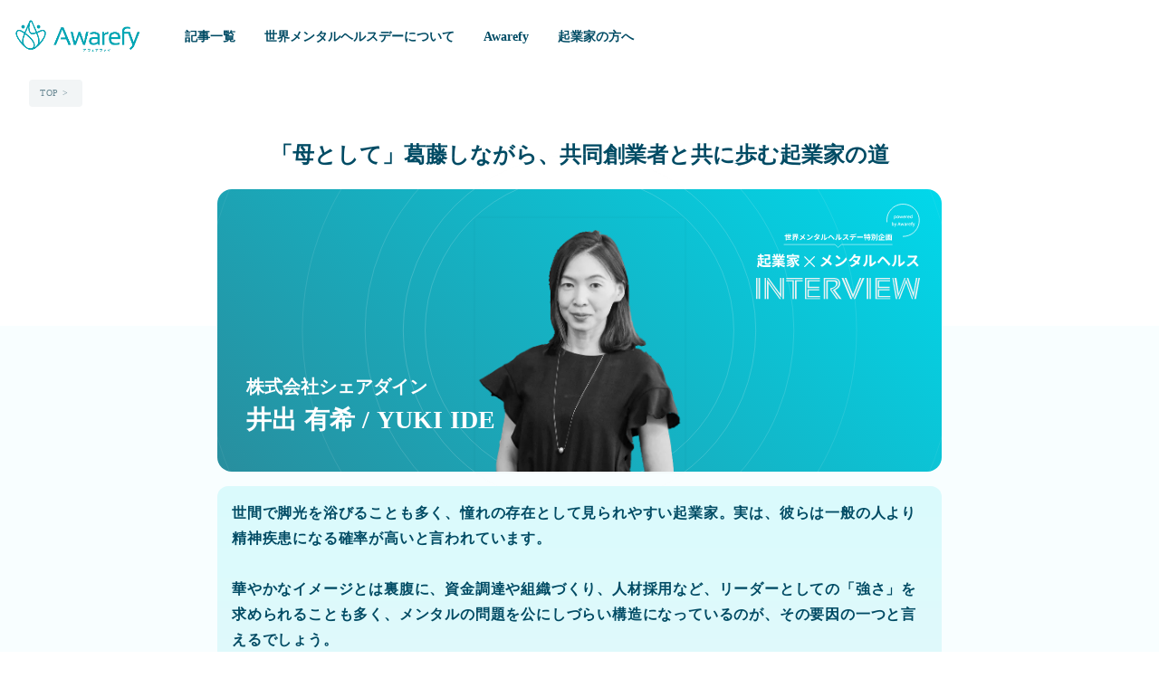

--- FILE ---
content_type: text/html;charset=utf-8
request_url: https://www.awarefy.com/1010/post/yuki_ide
body_size: 133666
content:
<!DOCTYPE html>
<html lang="ja">
<head><meta charset="utf-8">
<meta name="viewport" content="width=device-width, initial-scale=1">
<title>「母として」葛藤しながら、共同創業者と共に歩む起業家の道 丨世界メンタルヘルスデー特別企画│Awarefy</title>
<link rel="preconnect" href="https://fonts.gstatic.com" crossorigin>
<meta name="generator" content="Studio.Design">
<meta name="robots" content="all">
<meta property="og:site_name" content="AIメンタルパートナー アウェアファイ">
<meta property="og:title" content="「母として」葛藤しながら、共同創業者と共に歩む起業家の道 丨世界メンタルヘルスデー特別企画│Awarefy">
<meta property="og:image" content="https://storage.googleapis.com/studio-cms-assets/projects/EjOQbZj1qJ/s-2400x1261_v-frms_webp_b534a2eb-a024-42db-978c-619f51d2a45c.png">
<meta property="og:description" content="株式会社シェアダイン 井出 有希さんのインタビュー。母として、起業家として、葛藤やストレスと向き合ってきたこれまでの歩みを、教えていただきました。  ">
<meta property="og:type" content="website">
<meta name="description" content="株式会社シェアダイン 井出 有希さんのインタビュー。母として、起業家として、葛藤やストレスと向き合ってきたこれまでの歩みを、教えていただきました。  ">
<meta property="twitter:card" content="summary_large_image">
<meta property="twitter:image" content="https://storage.googleapis.com/studio-cms-assets/projects/EjOQbZj1qJ/s-2400x1261_v-frms_webp_b534a2eb-a024-42db-978c-619f51d2a45c.png">
<meta name="apple-mobile-web-app-title" content="「母として」葛藤しながら、共同創業者と共に歩む起業家の道 丨世界メンタルヘルスデー特別企画│Awarefy">
<meta name="format-detection" content="telephone=no,email=no,address=no">
<meta name="chrome" content="nointentdetection">
<meta name="google-site-verification" content="OSXMBcZ2SMFQDdCZAdwjYl_exjM3k1iqBkSiMFu32bg">
<meta property="og:url" content="/1010/post/yuki_ide">
<link rel="icon" type="image/png" href="https://storage.googleapis.com/production-os-assets/assets/6805b2ec-4e28-4001-97dd-6ba13eb7ce91" data-hid="2c9d455">
<link rel="apple-touch-icon" type="image/png" href="https://storage.googleapis.com/production-os-assets/assets/6805b2ec-4e28-4001-97dd-6ba13eb7ce91" data-hid="74ef90c">
<style>/* フルスクリーンモーダル */
@media screen and (max-width: 540px) {
	#corpfullscreenmodal {
		height: 100dvh !important;
	}
}</style><link rel="modulepreload" as="script" crossorigin href="/_nuxt/entry.c33efc46.js"><link rel="preload" as="style" href="/_nuxt/entry.4bab7537.css"><link rel="prefetch" as="image" type="image/svg+xml" href="/_nuxt/close_circle.c7480f3c.svg"><link rel="prefetch" as="image" type="image/svg+xml" href="/_nuxt/round_check.0ebac23f.svg"><link rel="prefetch" as="script" crossorigin href="/_nuxt/LottieRenderer.7a046306.js"><link rel="prefetch" as="script" crossorigin href="/_nuxt/error-404.767318fd.js"><link rel="prefetch" as="script" crossorigin href="/_nuxt/error-500.75638267.js"><link rel="stylesheet" href="/_nuxt/entry.4bab7537.css"><style>.page-enter-active{transition:.6s cubic-bezier(.4,.4,0,1)}.page-leave-active{transition:.3s cubic-bezier(.4,.4,0,1)}.page-enter-from,.page-leave-to{opacity:0}</style><style>:root{--rebranding-loading-bg:#e5e5e5;--rebranding-loading-bar:#222}</style><style>.app[data-v-d12de11f]{align-items:center;flex-direction:column;height:100%;justify-content:center;width:100%}.title[data-v-d12de11f]{font-size:34px;font-weight:300;letter-spacing:2.45px;line-height:30px;margin:30px}</style><style>.DynamicAnnouncer[data-v-cc1e3fda]{height:1px;margin:-1px;overflow:hidden;padding:0;position:absolute;width:1px;clip:rect(0,0,0,0);border-width:0;white-space:nowrap}</style><style>.TitleAnnouncer[data-v-1a8a037a]{height:1px;margin:-1px;overflow:hidden;padding:0;position:absolute;width:1px;clip:rect(0,0,0,0);border-width:0;white-space:nowrap}</style><style>.publish-studio-style[data-v-74fe0335]{transition:.4s cubic-bezier(.4,.4,0,1)}</style><style>.product-font-style[data-v-ed93fc7d]{transition:.4s cubic-bezier(.4,.4,0,1)}</style><style>/*! * Font Awesome Free 6.4.2 by @fontawesome - https://fontawesome.com * License - https://fontawesome.com/license/free (Icons: CC BY 4.0, Fonts: SIL OFL 1.1, Code: MIT License) * Copyright 2023 Fonticons, Inc. */.fa-brands,.fa-solid{-moz-osx-font-smoothing:grayscale;-webkit-font-smoothing:antialiased;--fa-display:inline-flex;align-items:center;display:var(--fa-display,inline-block);font-style:normal;font-variant:normal;justify-content:center;line-height:1;text-rendering:auto}.fa-solid{font-family:Font Awesome\ 6 Free;font-weight:900}.fa-brands{font-family:Font Awesome\ 6 Brands;font-weight:400}:host,:root{--fa-style-family-classic:"Font Awesome 6 Free";--fa-font-solid:normal 900 1em/1 "Font Awesome 6 Free";--fa-style-family-brands:"Font Awesome 6 Brands";--fa-font-brands:normal 400 1em/1 "Font Awesome 6 Brands"}@font-face{font-display:block;font-family:Font Awesome\ 6 Free;font-style:normal;font-weight:900;src:url(https://storage.googleapis.com/production-os-assets/assets/fontawesome/1629704621943/6.4.2/webfonts/fa-solid-900.woff2) format("woff2"),url(https://storage.googleapis.com/production-os-assets/assets/fontawesome/1629704621943/6.4.2/webfonts/fa-solid-900.ttf) format("truetype")}@font-face{font-display:block;font-family:Font Awesome\ 6 Brands;font-style:normal;font-weight:400;src:url(https://storage.googleapis.com/production-os-assets/assets/fontawesome/1629704621943/6.4.2/webfonts/fa-brands-400.woff2) format("woff2"),url(https://storage.googleapis.com/production-os-assets/assets/fontawesome/1629704621943/6.4.2/webfonts/fa-brands-400.ttf) format("truetype")}</style><style>.spinner[data-v-36413753]{animation:loading-spin-36413753 1s linear infinite;height:16px;pointer-events:none;width:16px}.spinner[data-v-36413753]:before{border-bottom:2px solid transparent;border-right:2px solid transparent;border-color:transparent currentcolor currentcolor transparent;border-style:solid;border-width:2px;opacity:.2}.spinner[data-v-36413753]:after,.spinner[data-v-36413753]:before{border-radius:50%;box-sizing:border-box;content:"";height:100%;position:absolute;width:100%}.spinner[data-v-36413753]:after{border-left:2px solid transparent;border-top:2px solid transparent;border-color:currentcolor transparent transparent currentcolor;border-style:solid;border-width:2px;opacity:1}@keyframes loading-spin-36413753{0%{transform:rotate(0deg)}to{transform:rotate(1turn)}}</style><style>@font-face{font-family:grandam;font-style:normal;font-weight:400;src:url(https://storage.googleapis.com/studio-front/fonts/grandam.ttf) format("truetype")}@font-face{font-family:Material Icons;font-style:normal;font-weight:400;src:url(https://storage.googleapis.com/production-os-assets/assets/material-icons/1629704621943/MaterialIcons-Regular.eot);src:local("Material Icons"),local("MaterialIcons-Regular"),url(https://storage.googleapis.com/production-os-assets/assets/material-icons/1629704621943/MaterialIcons-Regular.woff2) format("woff2"),url(https://storage.googleapis.com/production-os-assets/assets/material-icons/1629704621943/MaterialIcons-Regular.woff) format("woff"),url(https://storage.googleapis.com/production-os-assets/assets/material-icons/1629704621943/MaterialIcons-Regular.ttf) format("truetype")}.StudioCanvas{display:flex;height:auto;min-height:100dvh}.StudioCanvas>.sd{min-height:100dvh;overflow:clip}a,abbr,address,article,aside,audio,b,blockquote,body,button,canvas,caption,cite,code,dd,del,details,dfn,div,dl,dt,em,fieldset,figcaption,figure,footer,form,h1,h2,h3,h4,h5,h6,header,hgroup,html,i,iframe,img,input,ins,kbd,label,legend,li,main,mark,menu,nav,object,ol,p,pre,q,samp,section,select,small,span,strong,sub,summary,sup,table,tbody,td,textarea,tfoot,th,thead,time,tr,ul,var,video{border:0;font-family:sans-serif;line-height:1;list-style:none;margin:0;padding:0;text-decoration:none;-webkit-font-smoothing:antialiased;-webkit-backface-visibility:hidden;box-sizing:border-box;color:#333;transition:.3s cubic-bezier(.4,.4,0,1);word-spacing:1px}a:focus:not(:focus-visible),button:focus:not(:focus-visible),summary:focus:not(:focus-visible){outline:none}nav ul{list-style:none}blockquote,q{quotes:none}blockquote:after,blockquote:before,q:after,q:before{content:none}a,button{background:transparent;font-size:100%;margin:0;padding:0;vertical-align:baseline}ins{text-decoration:none}ins,mark{background-color:#ff9;color:#000}mark{font-style:italic;font-weight:700}del{text-decoration:line-through}abbr[title],dfn[title]{border-bottom:1px dotted;cursor:help}table{border-collapse:collapse;border-spacing:0}hr{border:0;border-top:1px solid #ccc;display:block;height:1px;margin:1em 0;padding:0}input,select{vertical-align:middle}textarea{resize:none}.clearfix:after{clear:both;content:"";display:block}[slot=after] button{overflow-anchor:none}</style><style>.sd{flex-wrap:nowrap;max-width:100%;pointer-events:all;z-index:0;-webkit-overflow-scrolling:touch;align-content:center;align-items:center;display:flex;flex:none;flex-direction:column;position:relative}.sd::-webkit-scrollbar{display:none}.sd,.sd.richText *{transition-property:all,--g-angle,--g-color-0,--g-position-0,--g-color-1,--g-position-1,--g-color-2,--g-position-2,--g-color-3,--g-position-3,--g-color-4,--g-position-4,--g-color-5,--g-position-5,--g-color-6,--g-position-6,--g-color-7,--g-position-7,--g-color-8,--g-position-8,--g-color-9,--g-position-9,--g-color-10,--g-position-10,--g-color-11,--g-position-11}input.sd,textarea.sd{align-content:normal}.sd[tabindex]:focus{outline:none}.sd[tabindex]:focus-visible{outline:1px solid;outline-color:Highlight;outline-color:-webkit-focus-ring-color}input[type=email],input[type=tel],input[type=text],select,textarea{-webkit-appearance:none}select{cursor:pointer}.frame{display:block;overflow:hidden}.frame>iframe{height:100%;width:100%}.frame .formrun-embed>iframe:not(:first-child){display:none!important}.image{position:relative}.image:before{background-position:50%;background-size:cover;border-radius:inherit;content:"";height:100%;left:0;pointer-events:none;position:absolute;top:0;transition:inherit;width:100%;z-index:-2}.sd.file{cursor:pointer;flex-direction:row;outline:2px solid transparent;outline-offset:-1px;overflow-wrap:anywhere;word-break:break-word}.sd.file:focus-within{outline-color:Highlight;outline-color:-webkit-focus-ring-color}.file>input[type=file]{opacity:0;pointer-events:none;position:absolute}.sd.text,.sd:where(.icon){align-content:center;align-items:center;display:flex;flex-direction:row;justify-content:center;overflow:visible;overflow-wrap:anywhere;word-break:break-word}.sd:where(.icon.fa){display:inline-flex}.material-icons{align-items:center;display:inline-flex;font-family:Material Icons;font-size:24px;font-style:normal;font-weight:400;justify-content:center;letter-spacing:normal;line-height:1;text-transform:none;white-space:nowrap;word-wrap:normal;direction:ltr;text-rendering:optimizeLegibility;-webkit-font-smoothing:antialiased}.sd:where(.icon.material-symbols){align-items:center;display:flex;font-style:normal;font-variation-settings:"FILL" var(--symbol-fill,0),"wght" var(--symbol-weight,400);justify-content:center;min-height:1em;min-width:1em}.sd.material-symbols-outlined{font-family:Material Symbols Outlined}.sd.material-symbols-rounded{font-family:Material Symbols Rounded}.sd.material-symbols-sharp{font-family:Material Symbols Sharp}.sd.material-symbols-weight-100{--symbol-weight:100}.sd.material-symbols-weight-200{--symbol-weight:200}.sd.material-symbols-weight-300{--symbol-weight:300}.sd.material-symbols-weight-400{--symbol-weight:400}.sd.material-symbols-weight-500{--symbol-weight:500}.sd.material-symbols-weight-600{--symbol-weight:600}.sd.material-symbols-weight-700{--symbol-weight:700}.sd.material-symbols-fill{--symbol-fill:1}a,a.icon,a.text{-webkit-tap-highlight-color:rgba(0,0,0,.15)}.fixed{z-index:2}.sticky{z-index:1}.button{transition:.4s cubic-bezier(.4,.4,0,1)}.button,.link{cursor:pointer}.submitLoading{opacity:.5!important;pointer-events:none!important}.richText{display:block;word-break:break-word}.richText [data-thread],.richText a,.richText blockquote,.richText em,.richText h1,.richText h2,.richText h3,.richText h4,.richText li,.richText ol,.richText p,.richText p>code,.richText pre,.richText pre>code,.richText s,.richText strong,.richText table tbody,.richText table tbody tr,.richText table tbody tr>td,.richText table tbody tr>th,.richText u,.richText ul{backface-visibility:visible;color:inherit;font-family:inherit;font-size:inherit;font-style:inherit;font-weight:inherit;letter-spacing:inherit;line-height:inherit;text-align:inherit}.richText p{display:block;margin:10px 0}.richText>p{min-height:1em}.richText img,.richText video{height:auto;max-width:100%;vertical-align:bottom}.richText h1{display:block;font-size:3em;font-weight:700;margin:20px 0}.richText h2{font-size:2em}.richText h2,.richText h3{display:block;font-weight:700;margin:10px 0}.richText h3{font-size:1em}.richText h4,.richText h5{font-weight:600}.richText h4,.richText h5,.richText h6{display:block;font-size:1em;margin:10px 0}.richText h6{font-weight:500}.richText [data-type=table]{overflow-x:auto}.richText [data-type=table] p{white-space:pre-line;word-break:break-all}.richText table{border:1px solid #f2f2f2;border-collapse:collapse;border-spacing:unset;color:#1a1a1a;font-size:14px;line-height:1.4;margin:10px 0;table-layout:auto}.richText table tr th{background:hsla(0,0%,96%,.5)}.richText table tr td,.richText table tr th{border:1px solid #f2f2f2;max-width:240px;min-width:100px;padding:12px}.richText table tr td p,.richText table tr th p{margin:0}.richText blockquote{border-left:3px solid rgba(0,0,0,.15);font-style:italic;margin:10px 0;padding:10px 15px}.richText [data-type=embed_code]{margin:20px 0;position:relative}.richText [data-type=embed_code]>.height-adjuster>.wrapper{position:relative}.richText [data-type=embed_code]>.height-adjuster>.wrapper[style*=padding-top] iframe{height:100%;left:0;position:absolute;top:0;width:100%}.richText [data-type=embed_code][data-embed-sandbox=true]{display:block;overflow:hidden}.richText [data-type=embed_code][data-embed-code-type=instagram]>.height-adjuster>.wrapper[style*=padding-top]{padding-top:100%}.richText [data-type=embed_code][data-embed-code-type=instagram]>.height-adjuster>.wrapper[style*=padding-top] blockquote{height:100%;left:0;overflow:hidden;position:absolute;top:0;width:100%}.richText [data-type=embed_code][data-embed-code-type=codepen]>.height-adjuster>.wrapper{padding-top:50%}.richText [data-type=embed_code][data-embed-code-type=codepen]>.height-adjuster>.wrapper iframe{height:100%;left:0;position:absolute;top:0;width:100%}.richText [data-type=embed_code][data-embed-code-type=slideshare]>.height-adjuster>.wrapper{padding-top:56.25%}.richText [data-type=embed_code][data-embed-code-type=slideshare]>.height-adjuster>.wrapper iframe{height:100%;left:0;position:absolute;top:0;width:100%}.richText [data-type=embed_code][data-embed-code-type=speakerdeck]>.height-adjuster>.wrapper{padding-top:56.25%}.richText [data-type=embed_code][data-embed-code-type=speakerdeck]>.height-adjuster>.wrapper iframe{height:100%;left:0;position:absolute;top:0;width:100%}.richText [data-type=embed_code][data-embed-code-type=snapwidget]>.height-adjuster>.wrapper{padding-top:30%}.richText [data-type=embed_code][data-embed-code-type=snapwidget]>.height-adjuster>.wrapper iframe{height:100%;left:0;position:absolute;top:0;width:100%}.richText [data-type=embed_code][data-embed-code-type=firework]>.height-adjuster>.wrapper fw-embed-feed{-webkit-user-select:none;-moz-user-select:none;user-select:none}.richText [data-type=embed_code_empty]{display:none}.richText ul{margin:0 0 0 20px}.richText ul li{list-style:disc;margin:10px 0}.richText ul li p{margin:0}.richText ol{margin:0 0 0 20px}.richText ol li{list-style:decimal;margin:10px 0}.richText ol li p{margin:0}.richText hr{border-top:1px solid #ccc;margin:10px 0}.richText p>code{background:#eee;border:1px solid rgba(0,0,0,.1);border-radius:6px;display:inline;margin:2px;padding:0 5px}.richText pre{background:#eee;border-radius:6px;font-family:Menlo,Monaco,Courier New,monospace;margin:20px 0;padding:25px 35px;white-space:pre-wrap}.richText pre code{border:none;padding:0}.richText strong{color:inherit;display:inline;font-family:inherit;font-weight:900}.richText em{font-style:italic}.richText a,.richText u{text-decoration:underline}.richText a{color:#007cff;display:inline}.richText s{text-decoration:line-through}.richText [data-type=table_of_contents]{background-color:#f5f5f5;border-radius:2px;color:#616161;font-size:16px;list-style:none;margin:0;padding:24px 24px 8px;text-decoration:underline}.richText [data-type=table_of_contents] .toc_list{margin:0}.richText [data-type=table_of_contents] .toc_item{color:currentColor;font-size:inherit!important;font-weight:inherit;list-style:none}.richText [data-type=table_of_contents] .toc_item>a{border:none;color:currentColor;font-size:inherit!important;font-weight:inherit;text-decoration:none}.richText [data-type=table_of_contents] .toc_item>a:hover{opacity:.7}.richText [data-type=table_of_contents] .toc_item--1{margin:0 0 16px}.richText [data-type=table_of_contents] .toc_item--2{margin:0 0 16px;padding-left:2rem}.richText [data-type=table_of_contents] .toc_item--3{margin:0 0 16px;padding-left:4rem}.sd.section{align-content:center!important;align-items:center!important;flex-direction:column!important;flex-wrap:nowrap!important;height:auto!important;max-width:100%!important;padding:0!important;width:100%!important}.sd.section-inner{position:static!important}@property --g-angle{syntax:"<angle>";inherits:false;initial-value:180deg}@property --g-color-0{syntax:"<color>";inherits:false;initial-value:transparent}@property --g-position-0{syntax:"<percentage>";inherits:false;initial-value:.01%}@property --g-color-1{syntax:"<color>";inherits:false;initial-value:transparent}@property --g-position-1{syntax:"<percentage>";inherits:false;initial-value:100%}@property --g-color-2{syntax:"<color>";inherits:false;initial-value:transparent}@property --g-position-2{syntax:"<percentage>";inherits:false;initial-value:100%}@property --g-color-3{syntax:"<color>";inherits:false;initial-value:transparent}@property --g-position-3{syntax:"<percentage>";inherits:false;initial-value:100%}@property --g-color-4{syntax:"<color>";inherits:false;initial-value:transparent}@property --g-position-4{syntax:"<percentage>";inherits:false;initial-value:100%}@property --g-color-5{syntax:"<color>";inherits:false;initial-value:transparent}@property --g-position-5{syntax:"<percentage>";inherits:false;initial-value:100%}@property --g-color-6{syntax:"<color>";inherits:false;initial-value:transparent}@property --g-position-6{syntax:"<percentage>";inherits:false;initial-value:100%}@property --g-color-7{syntax:"<color>";inherits:false;initial-value:transparent}@property --g-position-7{syntax:"<percentage>";inherits:false;initial-value:100%}@property --g-color-8{syntax:"<color>";inherits:false;initial-value:transparent}@property --g-position-8{syntax:"<percentage>";inherits:false;initial-value:100%}@property --g-color-9{syntax:"<color>";inherits:false;initial-value:transparent}@property --g-position-9{syntax:"<percentage>";inherits:false;initial-value:100%}@property --g-color-10{syntax:"<color>";inherits:false;initial-value:transparent}@property --g-position-10{syntax:"<percentage>";inherits:false;initial-value:100%}@property --g-color-11{syntax:"<color>";inherits:false;initial-value:transparent}@property --g-position-11{syntax:"<percentage>";inherits:false;initial-value:100%}</style><style>.snackbar[data-v-e23c1c77]{align-items:center;background:#fff;border:1px solid #ededed;border-radius:6px;box-shadow:0 16px 48px -8px rgba(0,0,0,.08),0 10px 25px -5px rgba(0,0,0,.11);display:flex;flex-direction:row;gap:8px;justify-content:space-between;left:50%;max-width:90vw;padding:16px 20px;position:fixed;top:32px;transform:translateX(-50%);-webkit-user-select:none;-moz-user-select:none;user-select:none;width:480px;z-index:9999}.snackbar.v-enter-active[data-v-e23c1c77],.snackbar.v-leave-active[data-v-e23c1c77]{transition:.4s cubic-bezier(.4,.4,0,1)}.snackbar.v-enter-from[data-v-e23c1c77],.snackbar.v-leave-to[data-v-e23c1c77]{opacity:0;transform:translate(-50%,-10px)}.snackbar .convey[data-v-e23c1c77]{align-items:center;display:flex;flex-direction:row;gap:8px;padding:0}.snackbar .convey .icon[data-v-e23c1c77]{background-position:50%;background-repeat:no-repeat;flex-shrink:0;height:24px;width:24px}.snackbar .convey .message[data-v-e23c1c77]{font-size:14px;font-style:normal;font-weight:400;line-height:20px;white-space:pre-line}.snackbar .convey.error .icon[data-v-e23c1c77]{background-image:url(/_nuxt/close_circle.c7480f3c.svg)}.snackbar .convey.error .message[data-v-e23c1c77]{color:#f84f65}.snackbar .convey.success .icon[data-v-e23c1c77]{background-image:url(/_nuxt/round_check.0ebac23f.svg)}.snackbar .convey.success .message[data-v-e23c1c77]{color:#111}.snackbar .button[data-v-e23c1c77]{align-items:center;border-radius:40px;color:#4b9cfb;display:flex;flex-shrink:0;font-family:Inter;font-size:12px;font-style:normal;font-weight:700;justify-content:center;line-height:16px;padding:4px 8px}.snackbar .button[data-v-e23c1c77]:hover{background:#f5f5f5}</style><style>a[data-v-757b86f2]{align-items:center;border-radius:4px;bottom:20px;height:20px;justify-content:center;left:20px;perspective:300px;position:fixed;transition:0s linear;width:84px;z-index:2000}@media (hover:hover){a[data-v-757b86f2]{transition:.4s cubic-bezier(.4,.4,0,1);will-change:width,height}a[data-v-757b86f2]:hover{height:32px;width:200px}}[data-v-757b86f2] .custom-fill path{fill:var(--03ccd9fe)}.fade-enter-active[data-v-757b86f2],.fade-leave-active[data-v-757b86f2]{position:absolute;transform:translateZ(0);transition:opacity .3s cubic-bezier(.4,.4,0,1);will-change:opacity,transform}.fade-enter-from[data-v-757b86f2],.fade-leave-to[data-v-757b86f2]{opacity:0}</style><style>.design-canvas__modal{height:100%;pointer-events:none;position:fixed;transition:none;width:100%;z-index:2}.design-canvas__modal:focus{outline:none}.design-canvas__modal.v-enter-active .studio-canvas,.design-canvas__modal.v-leave-active,.design-canvas__modal.v-leave-active .studio-canvas{transition:.4s cubic-bezier(.4,.4,0,1)}.design-canvas__modal.v-enter-active .studio-canvas *,.design-canvas__modal.v-leave-active .studio-canvas *{transition:none!important}.design-canvas__modal.isNone{transition:none}.design-canvas__modal .design-canvas__modal__base{height:100%;left:0;pointer-events:auto;position:fixed;top:0;transition:.4s cubic-bezier(.4,.4,0,1);width:100%;z-index:-1}.design-canvas__modal .studio-canvas{height:100%;pointer-events:none}.design-canvas__modal .studio-canvas>*{background:none!important;pointer-events:none}</style></head>
<body ><div id="__nuxt"><div><span></span><span></span><!----></div></div><script type="application/json" id="__NUXT_DATA__" data-ssr="true">[["Reactive",1],{"data":2,"state":29,"_errors":30,"serverRendered":32,"path":33,"pinia":34},{"dynamicData1010/post/yuki_ide":3},{"cover":4,"cs165IDl":5,"DgouxVfe":6,"lc0gZwQj":7,"Gq5F2KfE":8,"body":9,"title":10,"zBBDxwms":11,"slug":12,"HsxiWFkH":13,"_meta":14,"_filter":27,"id":28},"https://storage.googleapis.com/studio-cms-assets/projects/EjOQbZj1qJ/s-1888x2286_v-frms_webp_fea97d7e-1664-4597-be39-957a57edc197.png","井出 有希","株式会社シェアダイン 井出 有希さんのインタビュー。母として、起業家として、葛藤やストレスと向き合ってきたこれまでの歩みを、教えていただきました。 ","株式会社シェアダイン","世間で脚光を浴びることも多く、憧れの存在として見られやすい起業家。実は、彼らは一般の人より精神疾患になる確率が高いと言われています。\u003Cbr>\u003Cbr>華やかなイメージとは裏腹に、資金調達や組織づくり、人材採用など、リーダーとしての「強さ」を求められることも多く、メンタルの問題を公にしづらい構造になっているのが、その要因の一つと言えるでしょう。\u003Cbr>\u003Cbr>そこでAwarefyでは、世界メンタルヘルスデーに際して「起業家のメンタルヘルス」をテーマにした特集を企画。代表の小川が、第一線で活躍する起業家の方々にお話を伺っていきます。\u003Cbr>\u003Cbr>今回取材したのは、株式会社シェアダインの共同代表・井出有希さん。「日本の食卓を変えたい」という強い思いから、かつての同僚であった飯田陽狩さんとともに株式会社シェアダインを創業しました。以来、順調にサービスを拡大し続けてきた井出さんですが、その裏では、プライベートも含めたさまざまな葛藤やストレスと闘っていたと言います。\u003Cbr>\u003Cbr>母として、起業家として、そうした葛藤やストレスと向き合ってきたこれまでの歩みを、井出さんに教えていただきました。\u003Cbr>","\u003Cp data-uid=\"1QVS42df\" data-time=\"1696562448594\">\u003C/p>\u003Cfigure data-uid=\"OOX88Edc\" data-time=\"1696562453104\" data-thread=\"\" style=\"text-align: center\">\u003Cimg src=\"https://storage.googleapis.com/studio-cms-assets/projects/EjOQbZj1qJ/s-2400x1604_v-frms_webp_e868c634-b0b6-498d-8c2e-2851a93fa0bf.jpg\" alt=\"\" width=\"\" height=\"\">\u003Cfigcaption>\u003C/figcaption>\u003C/figure>\u003Cp data-uid=\"661l0qps\" data-time=\"1696562454623\">\u003C/p>\u003Ch3 data-uid=\"ADgiwIn5\" data-time=\"1696562478448\" id=\"index_ADgiwIn5\">インタビュイープロフィール&nbsp;\u003C/h3>\u003Cp data-uid=\"oGJ3rmgP\" data-time=\"1696562593240\">\u003C/p>\u003Cblockquote data-uid=\"RclcPIT5\" data-time=\"1696562595152\">\u003Cp data-uid=\"DR7zyPvL\" data-time=\"1696563479783\">\u003Cstrong>井出 有希（いで・ゆき）さん\u003C/strong>\u003C/p>\u003Cp data-uid=\"TOThsE94\" data-time=\"1696562583611\">高知県出身。2000年に新卒でゴールドマン・サックス証券に入社し、9年にわたり株式アナリストとして働く。2009年にアライアンス・バーンスタインに転職するも、2012年にチーム解散を経験。ボストンコンサルティンググループを経て、2017年、当時の同僚であった飯田陽狩さんとともに株式会社シェアダインを創業。\u003C/p>\u003C/blockquote>\u003Cp data-uid=\"TXBDT_iv\" data-time=\"1696562594519\">\u003C/p>\u003Ch3 data-uid=\"4c8v0fJJ\" data-time=\"1696562561951\" id=\"index_4c8v0fJJ\">インタビュアープロフィール\u003C/h3>\u003Cp data-uid=\"ZjpjqMiN\" data-time=\"1696562602634\">\u003C/p>\u003Cblockquote data-uid=\"YQfW8Eiv\" data-time=\"1696562628142\">\u003Cp data-uid=\"SuALkVmD\" data-time=\"1696562609892\">\u003Cstrong>小川 晋一郎（おがわ・しんいちろう）\u003C/strong>\u003C/p>\u003Cp data-uid=\"73EPJ1tx\" data-time=\"1696562609892\">神奈川県出身。2008年に新卒でリクルートに入社し、リクナビの営業、データサイエンティストとして6年間従事。2014年には株式会社ビズリーチへジョインし、1人目PdMとして転職サイト「ビズリーチ」に従事した後、新卒採用事業部の事業部⻑としてOB・OG訪問サービス「ビズリーチ・キャンパス」をローンチ。その後2018 年3⽉に株式会社Hakali（現 株式会社Awarefy）を創業。\u003C/p>\u003C/blockquote>\u003Cp data-uid=\"ite_rci7\" data-time=\"1696562627992\">\u003C/p>\u003Ch2 data-uid=\"MF5kE8Aj\" data-time=\"1696562645096\" id=\"index_MF5kE8Aj\">子どもの偏食を、食のプロに相談したくて始まったシェアダイン\u003C/h2>\u003Cp data-uid=\"tMsudyUZ\" data-time=\"1696562834736\">\u003C/p>\u003Cp data-uid=\"53xttUEv\" data-time=\"1696582490686\">\u003Cstrong>小川：\u003C/strong>はじめに、シェアダインさんの事業内容を簡単に教えていただけますか。\u003C/p>\u003Cp data-uid=\"YwtYe90Y\" data-time=\"1696562837437\">\u003C/p>\u003Cp data-uid=\"GTAsyfuz\" data-time=\"1696562637276\">\u003Cstrong>井出さん（以下、井出）：\u003C/strong>栄養士や調理師などの専門資格を持ったシェフが、ライフステージやお悩みに合わせてパーソナライズされたお料理を自宅で作ってくれる出張シェフサービス「シェアダイン」を運営しています。2018年の5月にサービスを開始して、今では5,000名以上のシェフが登録するサービスになりました。最近では、コロナ明けで労働力不足が問題になっているのを受けて、飲食事業者向けに即戦力的なシェフをマッチングする「スポットシェフ」の事業も展開しています。\u003C/p>\u003Cp data-uid=\"YlwL1p8G\" data-time=\"1696562839223\">\u003C/p>\u003Cp data-uid=\"sy0MR4OX\" data-time=\"1696582493060\">\u003Cstrong>小川：\u003C/strong>すごく興味深く感じているのですが、シェアダインさんのサービスっていわゆる「家事代行」とは目の付け所が違うと思うんですよね。それはもともとそういう想定だったのでしょうか？\u003C/p>\u003Cp data-uid=\"GQwkLRxx\" data-time=\"1696562841978\">\u003C/p>\u003Cp data-uid=\"wiwrl5EL\" data-time=\"1696566680935\">\u003Cstrong>井出：\u003C/strong>そうですね。ただ単に時短をしたい、家事をアウトソーシングをしたい、というのが出発点ではなくて、\u003Cstrong>私たち自身の悩みがサービス立ち上げのきっかけになっている\u003C/strong>のが大きいと思います。私は長男がかなりの偏食で、子どもが好きそうなハンバーグとかミートボールとかすらも食べなかったんですよ。共同創業者の飯田も「子どもが離乳食をなかなか食べてくれない」と悩んでいました。でも、こういう悩みって私たちだけじゃなくて、誰でも持ちうるものだと思うんですよね。だから「この悩みを食のプロに相談できたら、助かる人がどれだけ増えるだろう」と思って。それでサービスを立ち上げたんです。\u003C/p>\u003Cp data-uid=\"s40fwZ_H\" data-time=\"1696562898699\">\u003C/p>\u003Cfigure data-uid=\"Cayte73V\" data-time=\"1696562900696\" data-thread=\"\" style=\"text-align: center\">\u003Cimg src=\"https://storage.googleapis.com/studio-cms-assets/projects/EjOQbZj1qJ/s-2400x1603_v-frms_webp_e76e1ed8-278d-4c55-8120-7be1b9ec8eef.jpg\" alt=\"\" width=\"\" height=\"\">\u003Cfigcaption>\u003C/figcaption>\u003C/figure>\u003Cp data-uid=\"QIwyAamR\" data-time=\"1696562903239\">\u003C/p>\u003Cp data-uid=\"iSShos5A\" data-time=\"1696582496216\">\u003Cstrong>小川：\u003C/strong>お子様の課題に対して食の専門家に相談したい、というところから生まれたサービスなんですね！　サービス開始が2018年の5月となると、ちょうど5年半くらいですかね。これまでいろんなことがあったとは思いますが、なかでも一番ストレスを感じたのはどんなことですか？\u003C/p>\u003Cp data-uid=\"aMg6AI32\" data-time=\"1696562906869\">\u003C/p>\u003Cp data-uid=\"hld6aaGu\" data-time=\"1696566701710\">\u003Cstrong>井出：\u003C/strong>最初のころはやっぱり「どうしたらサービスを多くの方に認知してもらえるか」を考えるのが大変でしたけど……。それよりももっと大変だったのは、\u003Cstrong>コロナ禍での資金調達\u003C/strong>ですね。幸い、地道な普及活動のおかげで、サービス認知の問題はなんとかクリアできたんですが、その結果をひっさげていざ資金調達をしようとなったときに、ちょうどコロナが流行り始めたんです。あの時って、世界中の誰もが経験したことのないような非常事態だったじゃないですか。緊急事態宣言がどうとか、非接触がどうとかって、次から次へと初めて聞く言葉が出てきたりして。そんな状況の中で資金繰りをしていかなければいけなくなってしまったので、せっかくまとまりかけた話が暗礁に乗り上げたこともありました。\u003C/p>\u003Cp data-uid=\"r0qgbhv3\" data-time=\"1696562909081\">\u003C/p>\u003Cp data-uid=\"CrHJTaH8\" data-time=\"1696582498826\">\u003Cstrong>小川：\u003C/strong>私もちょうどこの前まで資金調達を進めていたので、お金がじりじりなくなっていくしんどさはめちゃくちゃわかります(笑)。\u003C/p>\u003Cp data-uid=\"8JJBTXM8\" data-time=\"1696562911502\">\u003C/p>\u003Cp data-uid=\"NUWuvVx2\" data-time=\"1696562637276\">\u003Cstrong>井出：\u003C/strong>カウントダウンが始まる感じですよね(笑)。まあ、これが創業初期の話であれば私と飯田がリスクを取れば良いだけの話なんですが、このころにはもちろん従業員も増えていたし、登録してくれているシェフの方たちにとっても、ある種の生活手段として機能しはじめていたので、初期のころとはわけが違ったんですよね。いろいろな責任が圧倒的に大きくて。\u003C/p>\u003Cp data-uid=\"9IfGlhgP\" data-time=\"1696562912608\">\u003C/p>\u003Cp data-uid=\"FuYlVltA\" data-time=\"1696582502200\">\u003Cstrong>小川：\u003C/strong>自分が資金調達できなかったら、いろいろな人の生活が破綻しちゃいますもんね。関係者全員の人生を背負っている、というか。\u003C/p>\u003Cp data-uid=\"1uJkOoGL\" data-time=\"1696562914646\">\u003C/p>\u003Cp data-uid=\"CDxGo0Fm\" data-time=\"1696566775091\">\u003Cstrong>井出：\u003C/strong>そうです、そうです。\u003Cstrong>全員の人生を背負っていたので、責任とプレッシャーが尋常ではありませんでした\u003C/strong>。「このままだと本当にまずい」って。でも、やっぱりあの当時はコロナでなかなか思うようにいかないことが多くて、それでも時間だけは刻々と過ぎていくから、すごくもどかしかったです。それで、ある時ふと\u003Cstrong>自分がものすごくストレスを抱えていることに気づきました\u003C/strong>。\u003C/p>\u003Cp data-uid=\"iUyWsz3S\" data-time=\"1696562918154\">\u003C/p>\u003Cp data-uid=\"UKRkHpOr\" data-time=\"1696582527220\">\u003Cstrong>小川：\u003C/strong>どんなきっかけがあったんですか？\u003C/p>\u003Cp data-uid=\"nWRjA5N5\" data-time=\"1696562919592\">\u003C/p>\u003Cp data-uid=\"AlZO45cy\" data-time=\"1696566802778\">\u003Cstrong>井出：髪の毛が抜けた\u003C/strong>んですよ。産後も髪が抜けたんですが、それはよく見られる現象だと言われているので、そのときは別にびっくりしなかったんですけど。産後でもないのに抜けているのは、きっと資金調達のストレスが身体にきているからなんだろうな、って思いました。\u003Cstrong>もともと自分はストレスに強い方だと思っていたけれど、そこで初めて「意外とそうでもないんだな」と気づきましたね\u003C/strong>。\u003C/p>\u003Cp data-uid=\"3MDEswjq\" data-time=\"1696562922256\">\u003C/p>\u003Cp data-uid=\"rkVCM1Ck\" data-time=\"1696582529743\">\u003Cstrong>小川：\u003C/strong>お金がなくなっていくストレスが身体に明確に出てしまったんですね。「自分はストレスに強い方だと思っていた」というのは？\u003C/p>\u003Cp data-uid=\"auamH3xO\" data-time=\"1696562923766\">\u003C/p>\u003Cp data-uid=\"UJp3BDt7\" data-time=\"1696566822499\">\u003Cstrong>井出：\u003C/strong>もともとの性格が楽観的、というのもあるかもしれないですが、\u003Cstrong>何かしんどいことがあっても、寝たりリラックスしたりすればスッキリして、次に進めるタイプ\u003C/strong>なんですよね。\u003C/p>\u003Cp data-uid=\"12cMk2En\" data-time=\"1696562925265\">\u003C/p>\u003Cp data-uid=\"KmkgpVdq\" data-time=\"1696582532345\">\u003Cstrong>小川：\u003C/strong>切り替えが上手なんですね。それは意図的にやられてるんですか？　それとも、元来の気質で？\u003C/p>\u003Cp data-uid=\"XlhZwipB\" data-time=\"1696562926854\">\u003C/p>\u003Cp data-uid=\"t35MZLZ8\" data-time=\"1696566836612\">\u003Cstrong>井出：\u003C/strong>いや、元からできていたわけではないと思います。私、新卒で入社したのがゴールドマン・サックスだったんですが、最初の半年がめちゃくちゃ大変だったんですよ。自分のパフォーマンスが上がっていないことがわかる、パフォーマンスが上がらないとクビになるのもわかる、パフォーマンスを出せない自分を上司が心配しているのもわかる、みたいな状況で(笑)。それでも、試行錯誤しながらなんとかやっていくしかなかったんですよね。その経験があったから、\u003Cstrong>プレッシャーをどうにかこうにか乗りこなすスキルを身につけられた\u003C/strong>んだと思います。\u003C/p>\u003Cp data-uid=\"CY4Bv_Y8\" data-time=\"1696562931766\">\u003C/p>\u003Cfigure data-uid=\"eIc_QoRP\" data-time=\"1696562943748\" data-thread=\"\" style=\"text-align: center\">\u003Cimg src=\"https://storage.googleapis.com/studio-cms-assets/projects/EjOQbZj1qJ/s-2400x1604_v-frms_webp_5ead1d86-581b-4d51-85c9-1cb4a793d1f9.jpg\" alt=\"\" width=\"\" height=\"\">\u003Cfigcaption>\u003C/figcaption>\u003C/figure>\u003Cp data-uid=\"MZqUgj0k\" data-time=\"1696562947556\">\u003C/p>\u003Cp data-uid=\"lLNIhf0I\" data-time=\"1696582536019\">\u003Cstrong>小川：\u003C/strong>武者修行をされてきたんですね(笑)。\u003C/p>\u003Cp data-uid=\"tp7zvosk\" data-time=\"1696562949542\">\u003C/p>\u003Cp data-uid=\"JOhstBgq\" data-time=\"1696566853090\">\u003Cstrong>井出：\u003C/strong>そんな感じです(笑)。当時の上司から「何か他のことをしていても仕事のことをどうしても考えちゃうときは、\u003Cstrong>強制的に『考えない時間』を作る\u003C/strong>といいよ」と言われたのは、今でもよく覚えてます。\u003C/p>\u003Cp data-uid=\"s5HkUfuU\" data-time=\"1696562951150\">\u003C/p>\u003Cp data-uid=\"dM9DnDko\" data-time=\"1696582541965\">\u003Cstrong>小川：\u003C/strong>面白いですね。「考えない時間」というのは具体的にどんなことをするんですか？\u003C/p>\u003Cp data-uid=\"h68E5BfC\" data-time=\"1696562952727\">\u003C/p>\u003Cp data-uid=\"j6XVjVW9\" data-time=\"1696562637277\">\u003Cstrong>井出：\u003C/strong>たとえばテニスですね。好きなんです、下手ですけど(笑)。テニスって、ボールを打つ瞬間はそこに意識を集中しなきゃいけないので、仕事のことを考えないで済むんですよね。逆に、ランニングとかプールは考える時間が生まれちゃうので、私にとってはあまり「考えない時間」を作るのに向いていないと思います。\u003C/p>\u003Cp data-uid=\"xNXtzViG\" data-time=\"1696562954995\">\u003C/p>\u003Cp data-uid=\"sMeN09Ak\" data-time=\"1696582544526\">\u003Cstrong>小川：\u003C/strong>なるほど。ゴールドマン・サックス時代に身につけたそのスキルをもってしても、資金調達のプレッシャーを乗りこなすのは難しかったんですね。\u003C/p>\u003Cp data-uid=\"3JiD1iEo\" data-time=\"1696562956639\">\u003C/p>\u003Cp data-uid=\"iXg9KaoE\" data-time=\"1696562637277\">\u003Cstrong>井出：\u003C/strong>はい、あの手この手を尽くしてどうにか乗り越えようとしていました。\u003C/p>\u003Cp data-uid=\"17mTpKJ_\" data-time=\"1696562964049\">\u003C/p>\u003Ch2 data-uid=\"dqfpUK0T\" data-time=\"1696562962694\" id=\"index_dqfpUK0T\">共同創業者と一緒に落ち込み、一緒に前を向いて乗り越えた\u003C/h2>\u003Cp data-uid=\"RPXiPD0A\" data-time=\"1696566884901\">\u003C/p>\u003Cp data-uid=\"vH9qwFCR\" data-time=\"1696582548133\">\u003Cstrong>小川：\u003C/strong>そうしたシビアな状況の中で、乗り越えられた一番の要因はなんだったんでしょう。\u003C/p>\u003Cp data-uid=\"pvkbDfoA\" data-time=\"1696562968124\">\u003C/p>\u003Cp data-uid=\"z5QDADck\" data-time=\"1696566875755\">\u003Cstrong>井出：共同創業者の飯田がいてくれたこと\u003C/strong>です。私たちは運命共同体のようなものなんですよね。二人で一緒に「どうしたら次に進めるか」を考えてこられたからこそ、これまでに経験したことがないようなプレッシャーも乗り越えられたんだと思います。彼女がいなかったら、ここまでシェアダインは大きくなっていないです、きっと。\u003C/p>\u003Cp data-uid=\"uOcJC2SE\" data-time=\"1696562994731\">\u003C/p>\u003Cfigure data-uid=\"w6QirPOC\" data-time=\"1696562993177\" data-thread=\"\" style=\"text-align: center\">\u003Cimg src=\"https://storage.googleapis.com/studio-cms-assets/projects/EjOQbZj1qJ/s-2400x1604_v-frms_webp_d7ac72c9-1bc8-40af-95ef-f45e1fec8830.jpg\" alt=\"\" width=\"\" height=\"\">\u003Cfigcaption>\u003C/figcaption>\u003C/figure>\u003Cp data-uid=\"OYSglyNe\" data-time=\"1696562997292\">\u003C/p>\u003Cp data-uid=\"bCNzpLyS\" data-time=\"1696582552316\">\u003Cstrong>小川：\u003C/strong>飯田さんの存在が、井出さんにとって心の支えになっていたんですね。\u003C/p>\u003Cp data-uid=\"sYkwAZwP\" data-time=\"1696562999042\">\u003C/p>\u003Cp data-uid=\"edNNbNcp\" data-time=\"1696566934916\">\u003Cstrong>井出：\u003C/strong>そうですね。もともと、共同代表の場合は意思決定のウェイトを半々にしてしまうと何か起きたときに前に進みづらくなる、というのは聞いていたので、迷うことがあったら最終的には飯田の判断に従うようにはしていたんです。それでも、資金調達のような重要なことは当然一緒に話を進めていくじゃないですか。そのときに、\u003Cstrong>飯田と二人で一緒に落ち込んで、それでも何とか前に進むしかないよねって言い合えたのは本当に大きかった\u003C/strong>です。\u003C/p>\u003Cp data-uid=\"PzKi7CEe\" data-time=\"1696563000508\">\u003C/p>\u003Cp data-uid=\"17H_cniw\" data-time=\"1696582556099\">\u003Cstrong>小川：\u003C/strong>メンバーの方や外部の方に弱音を吐くわけにもいきませんもんね。\u003C/p>\u003Cp data-uid=\"XAC7W61l\" data-time=\"1696563001679\">\u003C/p>\u003Cp data-uid=\"vvv3OLW0\" data-time=\"1696566916981\">\u003Cstrong>井出：\u003C/strong>おっしゃる通りです。\u003Cstrong>気持ちを吐き出し合って、その上で「次はどうしようか？」と建設的な議論ができる場所があるのって、なんてありがたいことなんだろう\u003C/strong>、と思いました。\u003C/p>\u003Cp data-uid=\"mYvNjIEP\" data-time=\"1696563003376\">\u003C/p>\u003Ch2 data-uid=\"rFw9lw_d\" data-time=\"1696563007993\" id=\"index_rFw9lw_d\">「井出さん、最近ちょっと鈍いよね」\u003C/h2>\u003Cp data-uid=\"_P0Iqp0X\" data-time=\"1696563009213\">\u003C/p>\u003Cp data-uid=\"mAMnZjLh\" data-time=\"1696582559298\">\u003Cstrong>小川：\u003C/strong>資金調達のように重大な局面以外でも、ご自身で「ストレスが溜まっているな」と感じる瞬間はありましたか？\u003C/p>\u003Cp data-uid=\"hn7F0hBh\" data-time=\"1696563011325\">\u003C/p>\u003Cp data-uid=\"3s3Yito5\" data-time=\"1696566952966\">\u003Cstrong>井出：\u003C/strong>コロナ禍特有のことかもしれないですが、フルリモートになって2か月くらいして、だるさが続いていたことはありました。「なんか100％のパフォーマンス出せてないな、自分」みたいな。飯田から\u003Cstrong>「井出さん、最近ちょっと鈍いよね」\u003C/strong>と言われたこともありますね。多分、私にはフルリモートが合っていなかったんだと思います。\u003C/p>\u003Cp data-uid=\"UHBqsaTE\" data-time=\"1696563015126\">\u003C/p>\u003Cp data-uid=\"yXSewX_v\" data-time=\"1696582562432\">\u003Cstrong>小川：\u003C/strong>どうしてそう思われたんですか？\u003C/p>\u003Cp data-uid=\"wehmmx2C\" data-time=\"1696563017166\">\u003C/p>\u003Cp data-uid=\"fVp55TVo\" data-time=\"1696566973364\">\u003Cstrong>井出：\u003C/strong>オフィスで仕事をするときって、通勤時間に他のことを考えたり、従業員と直接会話ができたりするじゃないですか。でも、フルリモートだと、起きてご飯を食べて、子どもを送り出したらすぐに仕事を始めて、子どもが帰ってきたらご飯の支度をして、の繰り返しになるんですよね。だから、日常生活の中で頭を休める時間が自然と減ってきてしまって。それがだるさにつながっていたんだろうなと思います。\u003Cstrong>「あ、私ってアイドルタイムが必要な人なんだな」って、自分の特性を理解するきっかけにはなりましたね\u003C/strong>。\u003C/p>\u003Cp data-uid=\"U4FuxWeP\" data-time=\"1696563019261\">\u003C/p>\u003Cp data-uid=\"F7QFn1yA\" data-time=\"1696582565717\">\u003Cstrong>小川：\u003C/strong>そういう漠然とした調子の悪さって、なかなか対処するのが難しいと思うんですが、井出さんはどんな対策をされていたんですか？\u003C/p>\u003Cp data-uid=\"Ub7WBoBA\" data-time=\"1696563020878\">\u003C/p>\u003Cp data-uid=\"W6G0bhnp\" data-time=\"1696562637278\">\u003Cstrong>井出：\u003C/strong>鉄分が摂取できるように食事に気をつけてみたり、深呼吸や運動を意識的にするようにしたり、ですね。あとは、フルリモートは性に合わないと気づいたのもあって、オフィスで作業する日を設けたりもしていました。どれも特別なことではないですが、それでなんとなく調子が良くなったような感じはありました。\u003C/p>\u003Cp data-uid=\"XgXanZjE\" data-time=\"1696563022830\">\u003C/p>\u003Cp data-uid=\"KUMH3NE8\" data-time=\"1696582568560\">\u003Cstrong>小川：\u003C/strong>お話を伺っていると、井出さんは「なんとなくまずいかも」という違和感に気づくのに長けている感じがします。もともとご自身の感覚には敏感なタイプだったんですか？\u003C/p>\u003Cp data-uid=\"FCKx3IAF\" data-time=\"1696563024933\">\u003C/p>\u003Cp data-uid=\"1p0x6Qoy\" data-time=\"1696566996428\">\u003Cstrong>井出：\u003C/strong>いえ、そういうわけではないと思います。\u003Cstrong>過去の自分と比較して気づけた\u003C/strong>部分が大きいです。\u003C/p>\u003Cp data-uid=\"uydZlAy6\" data-time=\"1696563026610\">\u003C/p>\u003Cp data-uid=\"qoxQ9zhq\" data-time=\"1696582571259\">\u003Cstrong>小川：\u003C/strong>過去の自分との比較、というのは？\u003C/p>\u003Cp data-uid=\"jb4c6G91\" data-time=\"1696563027982\">\u003C/p>\u003Cp data-uid=\"mXvCXHSF\" data-time=\"1696567010247\">\u003Cstrong>井出：\u003C/strong>私、背もそんなに高くないし、結構華奢に見られがちなんですけど、こう見えて今までに大きな病気をしたり、体調を崩して働けなくなったりしたことがあまりなかったんです。ゴールドマン・サックス時代も、辛いけどなんとか食いしばってやっていくタイプでしたし。\u003Cstrong>そんな自分が何となくだるい感じを引きずっているのは、多分何かがおかしくなっているからだな、という感覚\u003C/strong>です。私が知っている私じゃないぞ、みたいな。\u003C/p>\u003Cp data-uid=\"GD_G_1tV\" data-time=\"1696563032269\">\u003C/p>\u003Ch2 data-uid=\"nvdBB7_Y\" data-time=\"1696563036012\" id=\"index_nvdBB7_Y\">起業家として、母として。仕事と家庭のあいだで葛藤しつづける日々\u003C/h2>\u003Cp data-uid=\"UtFYnNja\" data-time=\"1696563037373\">\u003C/p>\u003Cp data-uid=\"4VDSsLLK\" data-time=\"1696582575034\">\u003Cstrong>小川：\u003C/strong>起業家の場合、ビジネスモデルが確立できるまでは特に、常に働き続ける感じになっちゃうじゃないですか。井出さんはそのあたりどうですか？　仕事と家庭のバランスとか。\u003C/p>\u003Cp data-uid=\"8q51GfXw\" data-time=\"1696563055405\">\u003C/p>\u003Cfigure data-uid=\"HtjMPOVE\" data-time=\"1696563052679\" data-thread=\"\" style=\"text-align: center\">\u003Cimg src=\"https://storage.googleapis.com/studio-cms-assets/projects/EjOQbZj1qJ/s-2400x1604_v-frms_webp_b6abca73-65cc-45c0-99cf-1f131dd10933.jpg\" alt=\"\" width=\"\" height=\"\">\u003Cfigcaption>\u003C/figcaption>\u003C/figure>\u003Cp data-uid=\"ko0DeiWd\" data-time=\"1696563057708\">\u003C/p>\u003Cp data-uid=\"v5gOSACV\" data-time=\"1696567035991\">\u003Cstrong>井出：正直に言うと、バランスは取れていない\u003C/strong>です。会社員時代は、「今日はここまで、あとは明日！」みたいな感じで、仕事と家庭のバランスをある程度自分で調整できたんですけど。創業者という立場になると、やっぱり常に事業のことが気になってしまうんですよね。サービスが大きくなるにつれ、気になることもどんどん増えていくので、そこは思い切って開き直って、そういう状況に自分を適応させるようにしていました。\u003Cstrong>創業メンバーとして、サービスを運営する者として、事業のことを気にしつづける日常に自分が慣れていくようにした\u003C/strong>んです。\u003C/p>\u003Cp data-uid=\"oJEd_S3x\" data-time=\"1696563061204\">\u003C/p>\u003Cp data-uid=\"ajpQaUM_\" data-time=\"1696582578817\">\u003Cstrong>小川：\u003C/strong>仕事と家庭のバランスを取るというよりは、仕事に振り切るようにしたんですね。\u003C/p>\u003Cp data-uid=\"BVd1C6lQ\" data-time=\"1696563062368\">\u003C/p>\u003Cp data-uid=\"aTOYScYX\" data-time=\"1696567048107\">\u003Cstrong>井出：\u003C/strong>初期のころは特にそうでした。創業者として避けては通れない道だと思っていたので。休日に家族で出かけているときでも、合間合間で仕事の連絡は確認してましたし、トラブルが起きれば電話もしてました。そんな私に対して、夫は思うところもたくさんあったと思います。「どうして今それをやるの？」って。でも、今は彼の理解も得られて、子どもの面倒を率先して見てくれています。当の自分自身は、創業以来覚悟はしていたものの、\u003Cstrong>子どもとしっかり向き合えていない葛藤\u003C/strong>が未だにありますけどね……。\u003C/p>\u003Cp data-uid=\"sU_WI1_q\" data-time=\"1696563064005\">\u003C/p>\u003Cp data-uid=\"CUUZwcb9\" data-time=\"1696582581597\">\u003Cstrong>小川：\u003C/strong>うちも子どもが3人いるので、めちゃくちゃわかります。今ふり返ると、子どもたちが小さいころにあまり一緒に遊んであげられなかったなあと思うんですが、それに気づいたときには子どもはもう中学生で、いつの間にか親の手を離れちゃっているんですよね。\u003C/p>\u003Cp data-uid=\"ynX6N1oJ\" data-time=\"1696563065287\">\u003C/p>\u003Cp data-uid=\"sbOIdSX0\" data-time=\"1696567058311\">\u003Cstrong>井出：\u003C/strong>そうですねえ……。\u003Cstrong>「あれ、こんな時間の使い方でいいんだっけ？」みたいな葛藤\u003C/strong>はずっとあります。下の子はまだ小1なので、私が仕事をしているときも「ママ、遊ぼう」なんて言ってくるんです。子どもたちとガッツリ遊べるのはせいぜいあと3〜4年くらいしかないのもわかっているので、そう言ってくれているうちに遊んであげたい気持ちはあるのですが……。それがなかなかできない罪悪感は常に頭の片隅にありますね。サービスを創業した人間である以上、仕方ない部分もあるんですけれど。そこは自分の中でうまく折り合いをつけてやっていこう、と思っています。\u003C/p>\u003Cp data-uid=\"qAzImC6c\" data-time=\"1696563067774\">\u003C/p>\u003Cp data-uid=\"PoLGTaCH\" data-time=\"1696582584125\">\u003Cstrong>小川：\u003C/strong>子を持つ親としても、すごく共感できました。最後に、読者の方へメッセージをお願いします。\u003C/p>\u003Cp data-uid=\"jNM4S_6k\" data-time=\"1696563069167\">\u003C/p>\u003Cp data-uid=\"dMaCzFLF\" data-time=\"1696567072527\">\u003Cstrong>井出：「気持ちを吐き出せる場所を見つけてほしい」\u003C/strong>、これに尽きますね。私にとって何よりもラッキーだったのは、シェアダインが共同創業というかたちをとっていたことだと思っていて。人間って、\u003Cstrong>どん底まで落ちたとしても、誰か一人でも気持ちを共有できる相手がいれば、「じゃあ次はどうしようか？」って前に進んでいける\u003C/strong>と思うんですよ。そういう存在ってメンタル面ですごく重要ですし、それを見つけることそのものが、事業の成功確率をあげる一つの方法なんじゃないかなと。皆さんにもぜひ、そんな存在を見つけていただけたらと思います。\u003C/p>\u003Cp data-uid=\"W4PwLtM_\" data-time=\"1696563074394\">\u003C/p>\u003Cp data-uid=\"hltdBmnM\" data-time=\"1696584300201\">（ライター：中野はな、編集：むらやまあき）\u003C/p>\u003Cp data-uid=\"47RP2RbS\" data-time=\"1696563074394\">\u003C/p>\u003Ch2 data-uid=\"AqO5Akc3\" data-time=\"1696563077980\" id=\"index_AqO5Akc3\">対談を終えて\u003C/h2>\u003Cp data-uid=\"BMXqDWgz\" data-time=\"1696563079690\">\u003C/p>\u003Cp data-uid=\"b4_HJ2Xl\" data-time=\"1696567100088\">よく「経営者は孤独だ」と言われたりしますが、やはり同じ方向を向いてなんでも話せるパートナーがいることが何より心強いということなんだなと感じさせていただきました。また、リーダーとして事業に邁進したい気持ちと、（起業は自分で決めたこととはいえ）今しかない子どもとの貴重な時間を大切にしたい気持ちの間で揺れ動くのも、お子さんがいらっしゃる多くの起業家の方も悩まれているポイントではないでしょうか。悩みを赤裸々にお話いただき、自分自身も「みんな悩むんだな」と勇気づけられました。（小川）\u003C/p>\u003Cp data-uid=\"3NfKLOY2\" data-time=\"1696563082498\">\u003C/p>\u003Cfigure data-uid=\"wxLceu4n\" data-time=\"1696563479784\" data-thread=\"\" style=\"text-align: center\">\u003Cimg src=\"https://storage.googleapis.com/studio-cms-assets/projects/EjOQbZj1qJ/s-2400x1604_v-frms_webp_c8b4352b-8957-4800-a20f-e0f47d2b13f1.jpg\" alt=\"\" width=\"\" height=\"\">\u003Cfigcaption>\u003C/figcaption>\u003C/figure>\u003Cp data-uid=\"Uly6UgRb\" data-time=\"1696563467882\">\u003C/p>","「母として」葛藤しながら、共同創業者と共に歩む起業家の道","YUKI IDE","yuki_ide","https://storage.googleapis.com/studio-cms-assets/projects/EjOQbZj1qJ/s-2400x1261_v-frms_webp_b534a2eb-a024-42db-978c-619f51d2a45c.png",{"project":15,"publishedAt":17,"createdAt":18,"order":19,"publishType":20,"schema":21,"uid":25,"updatedAt":26},{"id":16},"Mo4eL5FvwhRmnUD7stpP",["Date","2023-10-10T00:33:13.000Z"],["Date","2023-09-27T00:37:21.000Z"],12,"change",{"id":22,"key":23,"postType":24},"FoFGBcydYVflIaPLAOzi","b4yo6W9D","post","YYKctFtR",["Date","2023-10-10T01:36:39.000Z"],[],"WIGF1Xwke7CCU4VTFl2V",{},{"dynamicData1010/post/yuki_ide":31},null,true,"/1010/post/yuki_ide",{"cmsContentStore":35,"indexStore":39,"projectStore":42,"productStore":68,"pageHeadStore":1782},{"listContentsMap":36,"contentMap":37},["Map"],["Map",38,3],"b4yo6W9D/yuki_ide",{"routeType":40,"host":41},"publish","www.awarefy.com",{"project":43},{"id":44,"name":45,"type":46,"customDomain":47,"iconImage":47,"coverImage":48,"displayBadge":49,"integrations":50,"snapshot_path":66,"snapshot_id":67,"recaptchaSiteKey":-1},"EjOQbZj1qJ","株式会社Awarefyコーポレートサイト","web","","https://storage.googleapis.com/production-os-assets/assets/aa878cad-5284-469f-944b-c695ed785540",false,[51,54,57,60,63],{"integration_name":52,"code":53},"custom-code","true",{"integration_name":55,"code":56},"google-analytics","G-LGVE0V2BV5",{"integration_name":58,"code":59},"google-tag-manager","GTM-PZC8F82",{"integration_name":61,"code":62},"search-console","OSXMBcZ2SMFQDdCZAdwjYl_exjM3k1iqBkSiMFu32bg",{"integration_name":64,"code":65},"typesquare","unused","https://storage.googleapis.com/studio-publish/projects/EjOQbZj1qJ/Ra4m8loNWD/","Ra4m8loNWD",{"product":69,"isLoaded":32,"selectedModalIds":1779,"redirectPage":31,"isInitializedRSS":49,"pageViewMap":1780,"symbolViewMap":1781},{"breakPoints":70,"colors":83,"fonts":84,"head":168,"info":184,"pages":191,"resources":1498,"symbols":1501,"style":1666,"styleVars":1668,"enablePassword":49,"classes":1744,"publishedUid":1778},[71,74,77,80],{"maxWidth":72,"name":73},540,"mobile",{"maxWidth":75,"name":76},840,"tablet",{"maxWidth":78,"name":79},1140,"small",{"maxWidth":81,"name":82},360,"mini",[],[85,102,117,122,128,130,134,139,141,144,146,151,154,157,160,165],{"family":86,"subsets":87,"variants":90,"vendor":101},"Lato",[88,89],"latin","latin-ext",[91,92,93,94,95,96,97,98,99,100],"100","100italic","300","300italic","regular","italic","700","700italic","900","900italic","google",{"family":103,"subsets":104,"variants":108,"vendor":101},"Montserrat",[105,106,88,89,107],"cyrillic","cyrillic-ext","vietnamese",[91,92,109,110,93,94,95,96,111,112,113,114,97,98,115,116,99,100],"200","200italic","500","500italic","600","600italic","800","800italic",{"family":118,"subsets":119,"variants":121,"vendor":101},"Noto Sans JP",[120,88],"japanese",[91,93,95,111,97,99],{"family":123,"subsets":124,"variants":127,"vendor":101},"Roboto",[105,106,125,126,88,89,107],"greek","greek-ext",[91,92,93,94,95,96,111,112,97,98,99,100],{"family":129,"vendor":64},"A1ゴシック M JIS2004",{"family":131,"subsets":132,"variants":133,"vendor":101},"Inter",[105,106,125,126,88,89,107],[91,109,93,95,111,113,97,115,99],{"family":135,"variants":136,"vendor":138},"Avenir Next",[109,93,137,111,113,97,115,99],"400","system-font",{"family":140,"vendor":64},"こぶりなゴシック W6 JIS2004",{"family":142,"variants":143,"vendor":138},"游ゴシック",[93,137,111,97],{"family":145,"vendor":64},"こぶりなゴシック W3 JIS2004",{"family":147,"subsets":148,"variants":149,"vendor":150},"Tsukushi Gothic",[120],[109,93,137,111,113,97,115,99],"fontplus",{"family":152,"variants":153,"vendor":138},"Yu Gothic",[93,137,111,97],{"family":155,"variants":156,"vendor":138},"Yu Gothic UI",[93,137,111,97],{"family":158,"variants":159,"vendor":138},"'Yu Gothic', YuGothic",[93,137,111,97],{"family":161,"subsets":162,"variants":164,"vendor":101},"Noto Sans",[105,106,163,125,126,88,89,107],"devanagari",[91,92,109,110,93,94,95,96,111,112,113,114,97,98,115,116,99,100],{"family":166,"variants":167,"vendor":138},"Avenir",[93,137,111,115,99],{"customCode":169,"favicon":179,"lang":180,"meta":181,"title":183},{"headEnd":170},[171],{"memo":172,"src":173,"tags":174,"uuid":178},"コーポレートサイト","\u003Cstyle>\n/* フルスクリーンモーダル */\n@media screen and (max-width: 540px) {\n\t#corpfullscreenmodal {\n\t\theight: 100dvh !important;\n\t}\n}\n\u003C/style>",[175],{"children":176,"tagName":177},"/* フルスクリーンモーダル */\n@media screen and (max-width: 540px) {\n\t#corpfullscreenmodal {\n\t\theight: 100dvh !important;\n\t}\n}","style","daae9b31-ca37-4a78-bdb2-6333149903ec","https://storage.googleapis.com/production-os-assets/assets/6805b2ec-4e28-4001-97dd-6ba13eb7ce91","ja",{"description":182,"og:image":47},"私たちは最先端のAIと心理学の理論を組み合わせ、大切なことへの気づきや行動変容を促すAIメンタルパートナー「アウェアファイ」を開発・提供しています。","AIメンタルパートナー アウェアファイ",{"baseWidth":185,"created_at":186,"screen":187,"type":46,"updated_at":189,"version":190},1280,1518591100346,{"baseWidth":185,"height":188,"isAutoHeight":49,"width":185,"workingState":49},600,1518792996878,"4.1.9",[192,228,233,236,245,254,276,285,295,303,311,320,328,336,345,357,366,375,387,391,398,407,411,419,427,436,444,452,460,467,475,482,490,498,506,514,521,525,533,540,548,551,562,573,583,591,598,604,610,616,622,628,634,640,646,652,658,664,674,681,689,697,704,712,720,732,739,746,753,784,802,818,834,843,862,877,886,897,905,914,923,933,942,949,957,963,971,977,985,992,1004,1015,1022,1029,1036,1048,1055,1061,1067,1076,1082,1087,1091,1096,1100,1104,1108,1112,1116,1120,1124,1128,1132,1136,1140,1144,1148,1152,1156,1160,1164,1168,1172,1176,1180,1184,1188,1192,1196,1200,1204,1208,1212,1216,1220,1224,1228,1232,1236,1240,1244,1248,1252,1256,1260,1264,1268,1272,1276,1284,1293,1302,1316,1324,1333,1342,1352,1361,1370,1378,1387,1396,1404,1415,1423,1432,1441,1450,1457,1467,1478,1487],{"head":193,"id":216,"type":217,"uuid":218,"symbolIds":219},{"customCode":194,"meta":214,"title":215},{"bodyEnd":195,"headEnd":200},[196],{"memo":197,"src":198,"uuid":199},"無限スクロール","\u003Cscript type=\"module\">\n  const autoscrollarea = document.querySelector('#autoscrollarea');\n  let timer;\n\n  const observer = new IntersectionObserver(function(entries) {\n    entries.forEach(function(entry) {\n      if (entry.isIntersecting) {\n        timer = setTimeout(function() {\n          const autoscrollareaDivs = document.querySelector('#autoscrollarea > div').cloneNode(true).children;\n          document.querySelector('#autoscrollarea > div').appendChild(autoscrollareaDivs[0]);\n          observer.unobserve(autoscrollarea);\n        }, 500);\n      } else {\n        clearTimeout(timer);\n      }\n    });\n  }, { threshold: 0 });\n\n  observer.observe(autoscrollarea);\n\u003C/script>","12721fd3-f097-49fc-88be-a17cbfcd197a",[201,207],{"memo":197,"src":202,"tags":203,"uuid":206},"\u003Cstyle>\n#autoscrollarea > div  {\n  display: flex;\n  width: 100vw;\n}\n\n#autoscrollarea > div > * {\n  max-width: initial;\n}\n\n#autoscrollarea > div > *:first-child {\n  animation: loop 100s -50s linear infinite;\n}\n\n\n#autoscrollarea > div > *:last-child {\n  animation: loop2 100s linear infinite;\n}\n\n@keyframes loop {\n  0% {\n    transform: translateX(100%);\n  }\n  to {\n    transform: translateX(-100%);\n  }\n}\n\n@keyframes loop2 {\n  0% {\n    transform: translateX(0);\n  }\n  to {\n    transform: translateX(-200%);\n  }\n}\n\u003C/style>",[204],{"children":205,"tagName":177},"#autoscrollarea > div  {\n  display: flex;\n  width: 100vw;\n}\n\n#autoscrollarea > div > * {\n  max-width: initial;\n}\n\n#autoscrollarea > div > *:first-child {\n  animation: loop 100s -50s linear infinite;\n}\n\n\n#autoscrollarea > div > *:last-child {\n  animation: loop2 100s linear infinite;\n}\n\n@keyframes loop {\n  0% {\n    transform: translateX(100%);\n  }\n  to {\n    transform: translateX(-100%);\n  }\n}\n\n@keyframes loop2 {\n  0% {\n    transform: translateX(0);\n  }\n  to {\n    transform: translateX(-200%);\n  }\n}","144b460b-63b4-4541-83fd-b6e84e5975cb",{"memo":208,"src":209,"tags":210,"uuid":213},"円の調整","\u003Cstyle>\n#circles {\n  width: 1504px;\n  max-width: 1504px;\n  aspect-ratio: 1;\n  height: auto;\n}\n@media screen and (max-width: 840px) {\n   #circles {\n     width: 1227px;\n   }\n}\n@media screen and (max-width: 540px) {\n   #circles {\n     width: 1000px;\n   }\n}\n@media screen and (max-width: 510px) {\n   #circles {\n     width: 200vw;\n   }\n}\n\u003C/style>",[211],{"children":212,"tagName":177},"#circles {\n  width: 1504px;\n  max-width: 1504px;\n  aspect-ratio: 1;\n  height: auto;\n}\n@media screen and (max-width: 840px) {\n   #circles {\n     width: 1227px;\n   }\n}\n@media screen and (max-width: 540px) {\n   #circles {\n     width: 1000px;\n   }\n}\n@media screen and (max-width: 510px) {\n   #circles {\n     width: 200vw;\n   }\n}","0225fe2e-6c30-461d-8fae-7803fe3ae42e",{"description":182},"株式会社Awarefy（アウェアファイ）|  大切と向き合う自分をつくる","/","page","81eeefe0-5e18-47a2-9dfb-ef1946fa9f10",[220,221,222,223,224,225,226,227],"48beff32-818e-4621-bd4a-470805e08423","ec3e1592-2780-4255-94c8-68c9a9566374","0aea7e53-652c-4cb9-bb95-9c5b04d76bac","ed8ab145-20e5-49ca-932e-fce09c06f9ce","6148a823-e7e4-482e-9335-8072e82f6cad","10e5e52e-e44d-4fed-a210-7dbbea6c2d21","36204a1b-1ec0-4d7f-9e73-9cdc9134af5f","78f0e3df-46b4-4a14-a015-864d4500fa14",{"id":229,"isCreatedInV4":49,"redirectTo":230,"type":231,"uuid":232},"en/faq","/app/help","redirect","a20ce92b-21e9-4fd2-9c00-49c1ed81ab84",{"id":234,"isCreatedInV4":49,"redirectTo":230,"type":231,"uuid":235},"app/en/faq/premium-plan","9b776530-32d3-498a-8010-2a7c854c411e",{"head":237,"id":241,"type":217,"uuid":242,"symbolIds":243},{"meta":238,"title":240},{"description":239},"Awarefyの研究活動ページです。心理学やAI分野に関して携わったこれまでの研究活動や実績をご紹介します。","研究活動 |  株式会社Awarefy（アウェアファイ）","about/research","093d3599-862b-4c8f-9801-307b8e03fdf6",[220,244,222,224,226,227],"3e758b7c-a5c1-4861-b815-3a5c43ecbc83",{"head":246,"id":250,"type":217,"uuid":251,"symbolIds":252},{"meta":247,"title":249},{"description":248},"私たちは心の問題に取り組む会社です。アプリと人の両面から心の健康と成長をサポートできるような「デジタル・メンタル・プラットフォーム」の実現を目指しています。","アウェアファイについて |  株式会社Awarefy（アウェアファイ）","about","6d0ee938-a321-41fd-8d1b-a68ea4c8a4cc",[220,244,253,226,227],"4524c47c-83f0-43b9-8e57-082725d7b12e",{"head":255,"id":273,"type":217,"uuid":274,"symbolIds":275},{"customCode":256,"meta":270,"title":272},{"bodyEnd":257,"headEnd":262},[258],{"memo":259,"src":260,"uuid":261},"Lottie画質調整","\u003Cscript type=\"module\">\nconst shadow = document.querySelector('#lottie-figure dotlottie-player').shadowRoot;\nconst style = document.createElement('style');\nstyle.textContent = `\nsvg{\n  transform: unset !important;\n}\n`;\nshadow.appendChild(style);\n\u003C/script>","2959ea9c-feff-49b6-9194-6149b23560a3",[263],{"memo":264,"src":265,"tags":266,"uuid":269},"位置調整CSS","\u003Cstyle>\n#mountain {\n\tmax-width: 1600px !important;\n}\n@media screen and (max-width: 1140px){\n  #mountain {\n    width: 1020px !important;\n    max-width: 120vw !important;\n  }\n}\n\n#lottie-figure {\n  max-width: 1800px !important;\n}\n@media screen and (max-width: 1140px){\n  #lottie-figure {\n    max-width: 140vw !important;\n  }\n}\n}\n\u003C/style>",[267],{"children":268,"tagName":177},"#mountain {\n\tmax-width: 1600px !important;\n}\n@media screen and (max-width: 1140px){\n  #mountain {\n    width: 1020px !important;\n    max-width: 120vw !important;\n  }\n}\n\n#lottie-figure {\n  max-width: 1800px !important;\n}\n@media screen and (max-width: 1140px){\n  #lottie-figure {\n    max-width: 140vw !important;\n  }\n}\n}","7818aabc-eba0-47c4-a596-063a1b6263f5",{"description":271},"心の問題は、医療だけにとどまらない大きな社会問題となっています。私たちは心理学の理論にAIをかけ合わせ、心の問題を解決していきます。","解決したい社会課題と目指すこと |  株式会社Awarefy（アウェアファイ）","about/vision","a7ad598f-13ed-4024-bbcb-7df434a388ed",[220,244,222,253,226,227],{"head":277,"id":281,"type":217,"uuid":282,"symbolIds":283},{"meta":278,"title":280},{"description":279},"代表取締役・小川晋一郎からのメッセージを紹介します。また、インパクトスタートアップとロジックモデルについて紹介します。","コーポレートメッセージ |  株式会社Awarefy（アウェアファイ）","about/message","598fbc9c-bfe2-4e43-ad19-7818e03452b8",[220,244,284,222,225,253,226,227],"992b8bf8-ddf4-4237-95cd-a8ce7b5d8089",{"head":286,"id":290,"type":217,"uuid":291,"symbolIds":292},{"meta":287,"title":289},{"description":47,"og:image":288},"https://storage.googleapis.com/production-os-assets/assets/be84e7ff-d0cc-484d-ae9d-f588206f2f4f","研究・実践パートナーエントリー |  株式会社Awarefy（アウェアファイ）","about/supportentry","82e02905-5df7-4119-82b8-740e7c745b1d",[220,244,293,294,226,227],"32bfe81f-a81e-42e9-b181-20390c4c6248","83d39eca-cad2-43a0-97ee-3aa7dd1529f8",{"head":296,"id":300,"type":217,"uuid":301,"symbolIds":302},{"meta":297,"title":299},{"description":298},"Awarefyのメンバーと組織図を紹介します。さまざまな職種のメンバーが心の問題に取り組んでいます。","メンバー・組織図 |  株式会社Awarefy（アウェアファイ）","about/member","adb1ac79-e4b3-4bf0-9254-cc81773158b3",[220,244,253,226,227],{"head":304,"id":308,"type":217,"uuid":309,"symbolIds":310},{"meta":305,"title":307},{"description":306},"Awarefyのサービスページです。私たちが得意とするAIを含むテクノロジーに心理学の理論を取り入れて、プロダクトやサービスを実装しています。","サービス |  株式会社Awarefy（アウェアファイ）","service","3f9c6755-50ff-49a0-a583-449505a3e81b",[220,244,225,222,226,227],{"head":312,"id":316,"type":217,"uuid":317,"symbolIds":318},{"meta":313,"title":315},{"description":314},"Awarefyからの最新のお知らせやプレスリリースをご紹介します。","お知らせ |  株式会社Awarefy（アウェアファイ）","news","bc0ad6a5-8121-4d2e-84ee-6e64b77cafce",[220,244,319,224,226,227],"46cae3f6-697b-4a68-b1e1-eedab4bf4f64",{"head":321,"id":325,"type":217,"uuid":326,"symbolIds":327},{"meta":322,"title":324},{"description":323},"Awarefyの会社概要ページです。設立年月日や本社所在地、事業内容などをご紹介します。","会社概要 |  株式会社Awarefy（アウェアファイ）","company","726feeb8-d660-446a-92a5-697ffaf5badb",[220,244,226,227],{"head":329,"id":332,"type":217,"uuid":333,"symbolIds":334},{"meta":330,"title":315},{"description":331},"Awarefyの研究活動に関するお知らせをご紹介します。","reserchnews","1b36b9ba-44e9-461b-b97a-ac00f5e8efa2",[220,244,335,224,226,227],"7bc1858d-aa74-4905-b440-654df6f4158f",{"head":337,"id":341,"type":217,"uuid":342,"symbolIds":343},{"meta":338,"title":340},{"description":339},"Awarefyの沿革・実績ページです。これまでの歴史と、主な実績・受賞歴をご紹介します。","沿革・実績 |  株式会社Awarefy（アウェアファイ）","company/history","89e25f1a-d026-4d13-9f7f-e28fc842f297",[220,244,222,344,226,227],"95e3e24f-9ec0-444e-b140-b9948d6e3164",{"head":346,"id":351,"type":217,"uuid":352,"symbolIds":353},{"meta":347,"title":350},{"description":348,"og:image":349},"Awarefyでは、一緒に働いてくれる仲間を募集しています。あなたのスキルを活かして、多くの人の「心の問題」を解決しませんか。","https://storage.googleapis.com/production-os-assets/assets/ada1f62d-f2a3-433f-b906-c76a26d91ec9","採用情報 |  株式会社Awarefy（アウェアファイ）","recruit","ae2c5dfa-cb0e-4efa-acb3-3310c9c76695",[220,244,223,221,222,354,225,355,356,226,227],"ea5c062c-2cd0-4c2d-a9e6-c43fbeaaf5c4","1f8d0543-8cb1-410a-9ba4-3ab4b41d28cd","9d099afb-907a-4fba-8753-e4db650a5d32",{"head":358,"id":363,"type":217,"uuid":364,"symbolIds":365},{"meta":359,"title":362},{"description":360,"og:image":361},"代表取締役 CEO 小川 晋一郎からのメッセージです。応募者のみなさんに、Awarefyが大切にしている価値観や、実現したいことをお伝えします。","https://storage.googleapis.com/production-os-assets/assets/5b22646d-fc73-4e6c-bc69-98bb565b089c","採用メッセージ |  株式会社Awarefy（アウェアファイ）","recruit/message","4757dc99-d548-44b2-8241-ef413679def0",[220,244,356,355,226,227],{"head":367,"id":372,"type":217,"uuid":373,"symbolIds":374},{"meta":368,"title":371},{"description":369,"og:image":370},"働く環境・文化を紹介します。Awarefyでは、日々変化する状況に対応した環境づくりを進めています。","https://storage.googleapis.com/production-os-assets/assets/9f731801-602e-40d5-b951-592ef23e54cd","働く環境・文化 |  株式会社Awarefy（アウェアファイ）","recruit/culture","3245d89b-6b16-40c0-95ea-2f2cd53389a7",[220,244,225,221,356,355,226,227],{"head":376,"id":381,"type":217,"uuid":382,"symbolIds":383},{"meta":377,"title":380},{"description":378,"og:image":379},"Awarefyのメンバーとして大事にしている価値観や考え方や、仕事への取り組み方をご紹介します。","https://storage.googleapis.com/production-os-assets/assets/88d03029-904e-4840-8af4-c24455ca1df6","Awarefyのバリュー | 株式会社Awarefy（アウェアファイ）","recruit/value","263ac5ac-0709-43f1-9c5b-712328b1bd40",[220,244,384,354,222,385,386,355,226,227],"48f785ad-f83a-48fe-8a23-f972b703f02b","c592a9df-faab-4169-8555-dcbe4c49d85f","863a6f0a-c4e2-4dc9-9d33-4eb30b5d47e3",{"id":388,"isCreatedInV4":49,"redirectTo":389,"type":231,"uuid":390},"recruit/talent","/recruit/value","bdf1a717-be2c-4751-ad4c-7eb235702927",{"head":392,"id":395,"type":217,"uuid":396,"symbolIds":397},{"meta":393,"title":394},{"description":47,"og:image":288},"エントリー・面談予約 |  株式会社Awarefy（アウェアファイ）","recruit/entry","3d93208f-0690-46b7-9db9-45d2fa7e32a5",[220,244,293,294,226,227],{"head":399,"id":404,"type":217,"uuid":405,"symbolIds":406},{"meta":400,"title":403},{"description":401,"og:image":402},"Awarefyメンバーが、働き方や文化、仕事内容について情報発信します。また、オフィスの様子を写真で紹介します。","https://storage.googleapis.com/production-os-assets/assets/4d00999b-396c-4588-b763-73a61e600ca0","Awarefy Diary |  株式会社Awarefy（アウェアファイ）","recruit/diary","0a363368-a9a7-4de5-89d2-5d11a5f70214",[244,225,222,356,355,226,227,220],{"id":408,"redirectTo":409,"type":231,"uuid":410},"thanks","/contact/thanks","f4864684-8013-4323-bbfa-0034753178c5",{"head":412,"id":416,"type":217,"uuid":417,"symbolIds":418},{"meta":413,"title":415},{"description":414},"私たちへのお問い合わせはこちらのフォームをご利用ください。Awarefyアプリに関するお問い合わせは、サービスページもしくはアプリ内からご連絡ください。","お問い合わせ |  株式会社Awarefy（アウェアファイ）","contact","db93f93c-26b2-4349-8707-e14ee423295f",[220,244,293,294,226,227],{"head":420,"id":424,"type":217,"uuid":425,"symbolIds":426},{"meta":421,"title":423},{"robots":422},"noindex","お問い合わせが完了しました","contact/thanks","29f47e94-5b95-4276-9d27-e9de5895166f",[220,223,226,227],{"head":428,"id":432,"type":217,"uuid":433,"symbolIds":434},{"meta":429,"title":431},{"description":430},"当社のサービスを安心してご利用いただけるよう、情報セキュリティに関する基本方針を定めています。","情報セキュリティポリシー |  株式会社Awarefy（アウェアファイ）","security","42a6ae13-1b82-416a-a55d-b4f83e861eab",[220,244,435,226,227],"be155391-5aaf-4cd2-85fa-717734889f37",{"head":437,"id":441,"type":217,"uuid":442,"symbolIds":443},{"meta":438,"title":440},{"description":439},"研究機関における公的資金等の使用に関して、管理・監査のガイドライン（実施基準）に基づいた取り組みをいたします。","公的研究費等の不正防止対策基本方針 |  株式会社Awarefy（アウェアファイ）","anti-fraud","ce098b16-0298-4f12-bebc-aacf8e033ba9",[220,244,226,227],{"head":445,"id":449,"type":217,"uuid":450,"symbolIds":451},{"meta":446,"title":448},{"description":447},"株式会社Awarefyが権利を保有するキャラクターを、利用者が非商用利用する場合の利用可能な範囲および利用条件を定めるものです。 利用者は、当社、本キャラクターへの理解と尊重をもって、利用してください。","キャラクター利用ガイドライン |  株式会社Awarefy（アウェアファイ）","character-usage-guidelines","a68e980e-eaee-4309-a08c-3f2c11d544b6",[220,244,435,226,227],{"head":453,"id":457,"type":217,"uuid":458,"symbolIds":459},{"meta":454,"title":456},{"description":47,"og:image":455},"https://storage.googleapis.com/production-os-assets/assets/0d51a9ca-fe4f-428b-85e9-ab405649859c","デジタルマーケター | 募集要項 |  株式会社Awarefy（アウェアファイ）","recruit/requirement/digital-marketer","f906852a-2291-4ad7-ac36-0e56af0296e4",[220,244,356,355,226,227],{"head":461,"id":464,"type":217,"uuid":465,"symbolIds":466},{"meta":462,"title":463},{"description":47,"og:image":455},"人事・採用担当者 | 募集要項 |  株式会社Awarefy（アウェアファイ）","recruit/requirement/hr","bf977dbc-c518-4aaa-a43c-64aae1bb1fe1",[220,244,356,355,226,227],{"head":468,"id":472,"type":217,"uuid":473,"symbolIds":474},{"meta":469,"title":471},{"description":47,"og:image":470},"https://storage.googleapis.com/production-os-assets/assets/125a8b41-962c-4702-b4ea-9e8a5ad9cc42","UIデザイナー | 募集要項 |  株式会社Awarefy（アウェアファイ）","recruit/requirement/ui-designer","ad2eface-e834-491b-aea2-b43ddd833a3a",[220,244,356,355,226,227],{"head":476,"id":479,"type":217,"uuid":480,"symbolIds":481},{"meta":477,"title":478},{"description":47,"og:image":470},"バックエンドエンジニア | 募集要項 |  株式会社Awarefy（アウェアファイ）","recruit/requirement/backend-engineer","ac94e7cc-4cc2-4f92-ada8-687837295d55",[220,244,356,355,226,227],{"head":483,"id":487,"type":217,"uuid":488,"symbolIds":489},{"meta":484,"title":486},{"description":47,"og:image":485},"https://storage.googleapis.com/production-os-assets/assets/b1b595fb-eddb-46a4-a4f2-5f643dbecf50","フロントエンドエンジニア | 募集要項 |  株式会社Awarefy（アウェアファイ）","recruit/requirement/frontend-engineer","2d610374-f538-4f43-b207-c24760ee45e0",[220,244,356,355,226,227],{"head":491,"id":495,"type":217,"uuid":496,"symbolIds":497},{"meta":492,"title":494},{"description":47,"og:image":493},"https://storage.googleapis.com/production-os-assets/assets/1970c19f-5f80-4cdf-a964-808026dc640c","Webアプリケーション開発エンジニア | 募集要項 |  株式会社Awarefy（アウェアファイ）","recruit/requirement/web-engineer","dd7fb999-e11f-44e7-9fce-2ff80c5b3e61",[220,244,356,355,226,227],{"head":499,"id":503,"type":217,"uuid":504,"symbolIds":505},{"meta":500,"title":502},{"description":47,"og:image":501,"robots":422},"https://storage.googleapis.com/production-os-assets/assets/be05b2c4-970f-4bd8-9966-d3a2c7e9f955","アウェアファイ　リワーク生活支援員| 募集要項 |  株式会社Awarefy（アウェアファイ）","recruit/requirement/rework-staff","724a2c10-ea2b-4329-81cb-f2234b11b9b7",[220,244,356,355,226,227],{"head":507,"id":511,"type":217,"uuid":512,"symbolIds":513},{"meta":508,"title":510},{"description":47,"og:image":509,"robots":422},"https://storage.googleapis.com/production-os-assets/assets/c748772a-c3aa-406a-bc46-7b7bea3a2e9b","リサーチャー| 募集要項 |  株式会社Awarefy（アウェアファイ）","recruit/requirement/researcher","5cd23b5a-a54a-4367-88f4-2d315b57418c",[220,244,356,355,226,227],{"head":515,"id":518,"type":217,"uuid":519,"symbolIds":520},{"meta":516,"title":517},{"description":47,"og:image":455},"長期インターン | 募集要項 |  株式会社Awarefy（アウェアファイ）","recruit/requirement/intern","95f11149-7fb8-4084-8203-41b6facd4f2e",[220,244,356,355,226,227],{"id":522,"redirectTo":523,"type":231,"uuid":524},"recruit/requirement","/recruit","d4a15c13-6100-4cbc-88cb-2136ef3d810a",{"head":526,"id":530,"type":217,"uuid":531,"symbolIds":532},{"meta":527,"title":529},{"description":528},"Awarefyは、個人情報保護に関する基本方針（プライバシーポリシー）を定め、これを実行いたします。","プライバシーポリシー |  株式会社Awarefy（アウェアファイ）","privacy","db431e64-eb55-4dc9-bc02-bc6ddb38a0b1",[220,244,435,226,227],{"head":534,"id":537,"type":217,"uuid":538,"symbolIds":539},{"meta":535,"title":536},{"robots":422},"404 Page Not Found | 株式会社Awarefy（アウェアファイ）","404","ae3f0471-61b6-45ea-835f-58cdb20786ec",[220,223,226,227],{"head":541,"id":543,"type":217,"uuid":544,"symbolIds":545},{"title":542},"ヘルプ - AIメンタルパートナー「Awarefy（アウェアファイ）」","app/help","c607268b-85c9-4cc3-b546-2efc6c6977fc",[546,547],"3cf2dc48-1842-432a-a818-94d93aa4e0cb","5d9662dd-cdee-42c0-88c3-c87d63e99ed1",{"id":549,"isCreatedInV4":49,"redirectTo":230,"type":231,"uuid":550},"app/faq","1a65007c-2315-46e5-bf63-a2568fe91b16",{"head":552,"id":554,"query":555,"type":217,"uuid":558,"symbolIds":559},{"title":553},"ヘルプ検索結果 - AIメンタルパートナー「Awarefy（アウェアファイ）」","app/help/search",[556],{"key":557},"q","957ef770-86e4-4c0d-9b91-7b5a0497be50",[560,561,546,547],"168f4ac1-888e-4879-8641-6d49bcef1f1c","3b0afb1b-5c48-4090-9800-10f5251f44b3",{"head":563,"id":568,"type":217,"uuid":569,"symbolIds":570},{"meta":564,"title":567},{"description":565,"og:image":566,"robots":422},"心理学×AIのアプリ。認知行動療法やマインドフルネスなど心理学の知見に基づくセルフワークや学習コンテンツにAIの先端技術を掛け合わせ、感情の可視化やストレスケア、心理学の学習など、心の健康と成長にやさしくより添います。","https://storage.googleapis.com/production-os-assets/assets/27d8b820-30a6-41e5-9c7b-2ce121d746e1","毎日に寄りそい 気づきを増やす。 - AIメンタルパートナー「Awarefy（アウェアファイ）」","app","214d9ee0-0348-4e8f-9edb-cb1ffec3f20e",[546,571,572,547],"102a927d-df94-4b51-b3de-20943707b67b","552b8494-eb5b-4870-a381-02598bc52b5f",{"head":574,"id":579,"type":217,"uuid":580,"symbolIds":581},{"meta":575,"title":578},{"description":576,"og:image":577},"心理学×AIのアプリ。認知行動療法やマインドフルネスなど心理学の知見に基づく充実の機能にAIの先端技術を掛け合わせ、感情の可視化やストレスケア、心理学の学習など、心の健康と成長にやさしくより添います。","https://storage.googleapis.com/production-os-assets/assets/eeaf1d02-768c-466e-8244-cd2bb475c14a","料金 - AIメンタルパートナー「Awarefy（アウェアファイ）」","app/pricing","ddc5cf67-2b27-4a7a-ad83-3ab069313c6a",[546,582,571,572,547],"a0f25f72-6a67-44ec-8255-4b8a941f8bde",{"head":584,"id":588,"type":217,"uuid":589,"symbolIds":590},{"meta":585,"title":587},{"description":576,"og:image":586},"https://storage.googleapis.com/production-os-assets/assets/2ad5da3d-1e68-4950-b37e-ca85554cb2be","ニュース - AIメンタルパートナー「Awarefy（アウェアファイ）」","app/news","d4c85b83-b009-4394-9cf9-7d7e7cfc05d6",[546,582,547],{"head":592,"id":594,"type":217,"uuid":595,"symbolIds":596},{"title":593},"認知行動療法に基づくワークを学習・実践したい方へおすすめサービスのご紹介","lineup/cbt","ff7f8f3e-18d3-43bc-b4b2-00553758066e",[597],"0ebe1b36-ba21-4b27-8716-7f8c9a0cbc9e",{"head":599,"id":601,"type":217,"uuid":602,"symbolIds":603},{"title":600},"嫌な考えが頭から離れない方へおすすめサービスのご紹介","lineup/rumination","58ed6e1a-8af0-430b-a3fe-cc0a9906b240",[597],{"head":605,"id":607,"type":217,"uuid":608,"symbolIds":609},{"title":606},"人間関係にお悩みの方へおすすめサービスのご紹介","lineup/interpersonal-stress","9ce366cf-f1e0-4a7e-b057-5407c6d59848",[597],{"head":611,"id":613,"type":217,"uuid":614,"symbolIds":615},{"title":612},"瞑想やマインドフルネスを学習・実践したい方へおすすめサービスのご紹介","lineup/mindfulness","3b91842a-3f57-44af-a287-029b60e348a5",[597],{"head":617,"id":619,"type":217,"uuid":620,"symbolIds":621},{"title":618},"ストレスとうまく付き合いたい方へおすすめサービスのご紹介","lineup/stress","1b4dda55-9920-43cc-9239-0441967745f1",[597],{"head":623,"id":625,"type":217,"uuid":626,"symbolIds":627},{"title":624},"不安や緊張を和らげたい方へおすすめサービスのご紹介","lineup/anxiety","1dbb3a1e-9725-41b7-8104-130b0955c559",[597],{"head":629,"id":631,"type":217,"uuid":632,"symbolIds":633},{"title":630},"やる気や気力がわかない方へおすすめサービスのご紹介","lineup/lack-of-energy","62081b59-5d19-47eb-a217-4812188be92a",[597],{"head":635,"id":637,"type":217,"uuid":638,"symbolIds":639},{"title":636},"怒りの感情とうまく付き合いたい方へおすすめサービスのご紹介","lineup/anger","ca11b529-d329-49c0-b06b-8f286ce67d81",[597],{"head":641,"id":643,"type":217,"uuid":644,"symbolIds":645},{"title":642},"自己理解を深めたい方へおすすめサービスのご紹介","lineup/self-awareness","7071699b-edd3-414b-b306-6b77c758f9a5",[597],{"head":647,"id":649,"type":217,"uuid":650,"symbolIds":651},{"title":648},"自分に自信が持てない方へおすすめサービスのご紹介","lineup/low-self-esteem","3116b99b-6e4d-4ded-84a4-1b95b46b5c0c",[597],{"head":653,"id":655,"type":217,"uuid":656,"symbolIds":657},{"title":654},"睡眠に課題を感じている方へおすすめサービスのご紹介","lineup/sleep","ac61a33c-b951-43aa-89f9-873da2752fa2",[597],{"head":659,"id":661,"type":217,"uuid":662,"symbolIds":663},{"title":660},"心の問題に関心のある方へおすすめサービスのご紹介","lineup/mental-health-concerns","fa169e80-1968-436e-ace8-57f17c5055e9",[597],{"head":665,"id":669,"type":217,"uuid":670,"symbolIds":671},{"meta":666,"title":668},{"description":576,"og:image":667},"https://storage.googleapis.com/production-os-assets/assets/e4204033-79fe-497f-9a96-7a41713df3e3","お問い合わせ - AIメンタルパートナー「Awarefy（アウェアファイ）」","app/contact","c4e85d9b-8293-4310-bd81-35f03fae83db",[672,673,547],"20904e0b-38e9-4c9c-a0f2-2b78efe1a570","2d5f2e5f-85a8-4119-82d9-715a4945c6ca",{"head":675,"id":678,"type":217,"uuid":679,"symbolIds":680},{"meta":676,"title":668},{"description":576,"og:image":677},"https://storage.googleapis.com/production-os-assets/assets/642ebcf3-f648-43cc-85be-6a0225e874e9","app/contact/finish","466ce80e-56bf-4737-9f43-937d00fb696a",[672,673,547],{"head":682,"id":686,"type":217,"uuid":687,"symbolIds":688},{"meta":683,"title":685},{"description":47,"og:image":684},"https://storage.googleapis.com/production-os-assets/assets/839a3fe3-5acf-4e78-8c2d-76bfedcff132","利用規約 - AIメンタルパートナー「Awarefy（アウェアファイ）」","app/policies/terms","6cf4dfe7-7a04-4b17-b2ea-2a7efa61750f",[672,673,547],{"head":690,"id":694,"type":217,"uuid":695,"symbolIds":696},{"meta":691,"title":693},{"description":47,"og:image":692},"https://storage.googleapis.com/production-os-assets/assets/f655df5d-337b-4ab8-87a2-393d0ee17288","カスタマーハラスメントポリシー - AIメンタルパートナー「Awarefy（アウェアファイ）」","app/policies/customer_harassment","5eebd24e-dd7b-44eb-8025-a9b1dad95a23",[672,673,547],{"head":698,"id":701,"type":217,"uuid":702,"symbolIds":703},{"meta":699,"title":700},{"description":47,"og:image":692},"プライバシーポリシー - AIメンタルパートナー「Awarefy（アウェアファイ）」","app/policies/privacy","36cf4385-ea1f-40ad-a02d-ec9ecb2d8614",[672,673,547],{"head":705,"id":709,"type":217,"uuid":710,"symbolIds":711},{"meta":706,"title":708},{"description":47,"og:image":707},"https://storage.googleapis.com/production-os-assets/assets/e334093e-4f3a-468c-a485-6cfe0cd4c1fb","特定商取引法に基づく表記 - AwarefyリカバリーBOX","app/policies/specified-commercial-transactions-goods","8bfa8772-9fcd-4bf9-a5c7-34e3064fca4d",[672,673,547],{"head":713,"id":717,"type":217,"uuid":718,"symbolIds":719},{"meta":714,"title":716},{"description":47,"og:image":715},"https://storage.googleapis.com/production-os-assets/assets/0f871bc6-f34e-4743-9261-e93263179439","特定商取引法に基づく表記 - デジタル認知行動療法アプリ「Awarefy」","app/policies/specified-commercial-transactions","331042be-d908-4cff-bf8a-8200245f25cf",[672,673,547],{"head":721,"id":726,"type":217,"uuid":727,"symbolIds":728},{"meta":722,"title":725},{"description":723,"og:image":724},"Awarefy is a self-care app dedicated to helping hone your spirit. Based on CBT (Cognitive behavioral Therapy)","https://storage.googleapis.com/production-os-assets/assets/20e73420-4cf4-41c6-85a7-df0acbdeade4","Learn the skills to care for your mind. Digital cognitive behavioral therapy appDigital CBT App Awarefy","app/en/contact","b0e443b1-4c85-42e5-ae3c-331075fe1b4c",[729,730,731],"d82d9105-efb1-4522-afd0-dcf51b291f50","2aa552d2-69bb-40a7-806b-605f041d8258","04b567ff-fe6b-460a-8ef4-0070d4b6ef82",{"head":733,"id":736,"type":217,"uuid":737,"symbolIds":738},{"meta":734,"title":725},{"description":723,"og:image":735},"https://storage.googleapis.com/production-os-assets/assets/c2d48909-fc4f-473e-bc90-6e8d4a014a7e","app/en/contact/finish","9931245b-ac3a-4556-94d0-2a681385b82a",[729,730,731],{"head":740,"id":743,"type":217,"uuid":744,"symbolIds":745},{"meta":741,"title":725},{"description":723,"og:image":742},"https://storage.googleapis.com/production-os-assets/assets/6da3d9db-965d-4d9c-ae55-22ca5b12e643","app/en/policies/terms","8fc8eb03-27df-4677-bf84-633b04ae7f2b",[729,730,731],{"head":747,"id":750,"type":217,"uuid":751,"symbolIds":752},{"meta":748,"title":725},{"description":723,"og:image":749},"https://storage.googleapis.com/production-os-assets/assets/f176e328-125e-4520-b77d-aaa8154ef630","app/en/policies/privacy","49ffcf07-cc7a-43b1-8db5-219100c630e3",[729,730,731],{"head":754,"id":775,"type":217,"uuid":776,"symbolIds":777},{"customCode":755,"lang":180,"meta":772,"title":774},{"bodyEnd":756,"headEnd":761},[757],{"memo":758,"src":759,"uuid":760},"New Code 1","\u003Cscript>\n$(function(){\n  var cvbtn = $('#cvbtn');\n  $(window).scroll(function () {\n    var scrollAmount = 200; // デフォルトのスクロール量\n    \n    // スマホ幅（768px以下）の場合\n    if ($(window).width() \u003C= 768) {\n      scrollAmount = 100; // スマホでは100pxスクロールしたら表示\n    }\n    \n    // スクロール量が一定を超えたらボタンを表示\n    if ($(this).scrollTop() > scrollAmount) {\n      cvbtn.css('opacity', 0).css('display', 'flex').fadeTo('fast', 1);\n    } else {\n      cvbtn.fadeOut();\n    }\n  });\n});\n\u003C/script>\n","39d15c37-d12b-471e-88b8-426903a2663b",[762],{"memo":47,"src":763,"tags":764,"uuid":771},"\u003Cscript src=\"https://ajax.googleapis.com/ajax/libs/jquery/3.4.1/jquery.min.js\">\u003C/script>\n\u003Cstyle>\n  #cvbtn{\n  display:none;\n  } \n\u003C/style>\n",[765,769],{"attrs":766,"children":47,"tagName":768},{"src":767},"https://ajax.googleapis.com/ajax/libs/jquery/3.4.1/jquery.min.js","script",{"children":770,"tagName":177},"#cvbtn{\n  display:none;\n  }","df66c8f6-887e-4178-bbfc-639c1d30c293",{"description":773,"og:image":47},"書き続けるほど自分がわかる。変えられる。認知行動療法がベースのメンタルケアアプリ。Googleベストアプリ部門大賞受賞。","AIメンタルパートナーAwarefy（アウェアファイ）","app/lp03","c181f367-00f6-4866-b3fa-3ded462af34e",[778,779,780,781,782,783],"59173581-e1e3-4c67-a95e-46a957743ae3","fdd39616-db09-49cd-9a96-e3602d39e5f2","e6ac6ba3-50de-45d5-bdd9-6ff21aeec830","7db04ffb-e624-49f1-80f5-bc628234894c","1d36b238-90f6-480b-80cf-9a33c5a699a6","faa1278f-d613-40cc-95dc-efb945bdc47a",{"head":785,"id":798,"type":217,"uuid":799,"symbolIds":800},{"customCode":786,"lang":180,"meta":795,"title":797},{"bodyEnd":787,"headEnd":789},[788],{"memo":47,"src":759,"uuid":760},[790],{"memo":47,"src":763,"tags":791,"uuid":771},[792,794],{"attrs":793,"children":47,"tagName":768},{"src":767},{"children":770,"tagName":177},{"description":796,"og:image":47},"書き続けるほど自分がわかる。変えられる。認知行動療法がベースのメンタルケアの決定版アプリ。Googleベストアプリ部門大賞受賞。","AIメンタルパートナーAwarefy","app/lp-cotree01","bc4b41c1-1a1f-4b2d-8b11-ba52d59a27c6",[783,801,781,782],"6d00170a-6cfb-4d10-98b6-a06528655c7a",{"head":803,"id":815,"type":217,"uuid":816,"symbolIds":817},{"customCode":804},{"bodyEnd":805,"headEnd":808},[806],{"memo":47,"src":759,"uuid":807},"c1ac4a2d-d3ba-4520-82fa-1e747047cc27",[809],{"memo":47,"src":763,"tags":810,"uuid":814},[811,813],{"attrs":812,"children":47,"tagName":768},{"src":767},{"children":770,"tagName":177},"6abfd590-3dc6-4c19-a3be-5f4afef19d99","app/lp08-peacemind","94de6147-6e15-4806-9bad-34518722230e",[801],{"head":819,"id":831,"type":217,"uuid":832,"symbolIds":833},{"customCode":820,"meta":829,"title":774},{"bodyEnd":821,"headEnd":823},[822],{"memo":47,"src":759,"uuid":807},[824],{"memo":47,"src":763,"tags":825,"uuid":814},[826,828],{"attrs":827,"children":47,"tagName":768},{"src":767},{"children":770,"tagName":177},{"description":830,"robots":422},"AIのテクノロジーに、科学的なエビデンスのある「認知行動療法」等に基づくアプローチをかけあわせたスマートフォンアプリ。80万人以上の方をサポート。AIキャラクター「ファイさん」との対話機能や、自分の心のコンディションをふりかえる機能、マインドフルネス瞑想に取り組める音声ガイドや課題別の学習コースなど、メンタルヘルスケアに役立つコンテンツが300種以上揃っています。","app/lp06","1cd77954-b099-4bf0-8234-405491fccb67",[],{"head":835,"id":840,"type":217,"uuid":841,"symbolIds":842},{"meta":836,"title":839},{"description":837,"og:image":838,"robots":422},"アウェアファイで、みなさんが積み重ねてきてくださった記録を集めて、2025年のふり返りを作りました。","https://storage.googleapis.com/production-os-assets/assets/f3af799d-8263-46ee-a45f-fc5aabed4938","ファイさんとふり返る 2025","app/lookback/2025","f33c24c5-8f56-4d3b-8b83-c4e0133a32ce",[],{"head":844,"id":859,"type":217,"uuid":860,"symbolIds":861},{"customCode":845},{"bodyEnd":846,"headEnd":850},[847],{"memo":47,"src":848,"uuid":849},"\u003Cscript>\n$(function(){\n  var cvbtn = $('#cvbtn');\n  // 100px スクロールしたらボタン表示\n  $(window).scroll(function () {\n     if ($(this).scrollTop() > 100) {\n          cvbtn.fadeIn();\n     } else {\n          cvbtn.fadeOut();\n     }\n  });\n});\n\u003C/script>","547b2ab7-6582-4ddd-9ff7-5fbf51096916",[851],{"memo":47,"src":852,"tags":853,"uuid":858},"\u003Cscript src=\"https://ajax.googleapis.com/ajax/libs/jquery/3.4.1/jquery.min.js\">\u003C/script>\n\u003Cstyle>\n/* PC〜タブレットでは常に非表示 */\n  @media (min-width: 768px) {\n  #cvbtn {\n    display: none !important;\n  }\n  }\n  \n\u003C/style>",[854,856],{"attrs":855,"children":47,"tagName":768},{"src":767},{"children":857,"tagName":177},"/* PC〜タブレットでは常に非表示 */\n  @media (min-width: 768px) {\n  #cvbtn {\n    display: none !important;\n  }\n  }","542491dc-49d1-4bf5-a61d-505a0ec5b240","lp_peacemind","8dec7069-046b-44b2-9198-9bc8e54a72d8",[801,781,782],{"head":863,"id":874,"type":217,"uuid":875,"symbolIds":876},{"customCode":864,"meta":873,"title":774},{"bodyEnd":865,"headEnd":867},[866],{"memo":47,"src":848,"uuid":849},[868],{"memo":47,"src":852,"tags":869,"uuid":858},[870,872],{"attrs":871,"children":47,"tagName":768},{"src":767},{"children":857,"tagName":177},{"robots":422},"lp","ab8b99f5-6d53-4f76-a2c9-b842866184a6",[],{"head":878,"id":883,"type":217,"uuid":884,"symbolIds":885},{"meta":879,"title":882},{"description":880,"og:image":881},"AIメンタルヘルスアプリAwarefyが作ったストレスケアセット。公認心理師監修。限定100個。","https://storage.googleapis.com/production-os-assets/assets/14ff1efb-989b-4801-9fe8-8a33616897b2","Awarefy 1weekリカバリーBOX｜自分時間を取り戻すストレスケアセット","selfcare-goods","4b9fd892-5115-4e84-8127-a312e243fee3",[781,782],{"head":887,"id":892,"type":217,"uuid":893,"symbolIds":894},{"meta":888,"title":891},{"description":889,"og:image":890},"心理・福祉の専門スタッフによる講義やワークショップ・個別面談を通じて、復職・職場復帰の第一歩を踏み出すことができる施設です。うつ病や適応障害などのメンタルヘルス不調は誰にでも起こりうるもの。「アウェアファイ リワーク」は、そこから再び立ち上がり、不調になりづらいスキルを身につけるサポートを行います。プログラムは、認知行動療法の専門家である公認心理師をはじめとした心理の専門家がすべて監修。信頼性の高い心理学の理論に基づいてカリキュラムを構成しています。","https://storage.googleapis.com/production-os-assets/assets/da23fbe0-013d-4c87-8c43-50a247140376","アウェアファイ リワーク","rework-BK","57e4ac56-dd5f-4a56-933b-b2b3283b212c",[895,896],"05091922-7251-4795-a30e-416a036060aa","35e2aa6a-e402-4015-9a6e-83b5edc95fa9",{"head":898,"id":902,"type":217,"uuid":903,"symbolIds":904},{"meta":899,"title":901},{"description":889,"og:image":900},"https://storage.googleapis.com/production-os-assets/assets/105fe88f-483b-4843-a0ba-cc968f9b6ab0","アウェアファイ リワーク｜カスタマーハラスメントポリシー","rework/customerpolicy","7c51511d-f81e-4749-a767-ce778ecd47dd",[895],{"head":906,"id":911,"type":217,"uuid":912,"symbolIds":913},{"meta":907,"title":910},{"description":908,"og:image":909},"SIMは自立訓練サービスにおけるアウトカム（成果）評価の標準指標として活用されています。本ページでは、アウェアファイ リワークでご提供した支援の結果を公表いたします。","https://storage.googleapis.com/production-os-assets/assets/8df771c7-57ce-44de-ba1c-095da7efccaa","アウェアファイ リワーク｜SIM結果公表","rework/sim","34dad3d8-a73b-4423-9498-0d2fcfd708e2",[895],{"head":915,"id":920,"type":217,"uuid":921,"symbolIds":922},{"meta":916,"title":919},{"description":917,"og:image":918},"休職者の社会復帰を支援する心の学校「アウェアファイ リワーク」でご提供しているプログラムをご紹介しています。","https://storage.googleapis.com/production-os-assets/assets/9baa820c-e66f-4514-8262-0ca4b17f53c3","アウェアファイ リワーク｜プログラム内容","rework/program","01b65dc3-753c-42b1-9599-998a005a36ff",[],{"head":924,"id":929,"type":217,"uuid":930,"symbolIds":931},{"meta":925,"title":928},{"description":926,"og:image":927},"休職者の社会復帰を支援する心の学校「アウェアファイ リワーク」の新宿早稲田事業所をご紹介しています。アウェアファイ リワークは、心理・福祉の専門スタッフをはじめとするスタッフによる講義やワークショップ・個別面談を通じて、復職・職場復帰の第一歩を踏み出すことができる施設です。うつ病や適応障害などのメンタルヘルス不調は誰にでも起こりうるもの。「アウェアファイ リワーク」は、そこから再び立ち上がり、不調になりづらいスキルを身につけるサポートを行います。","https://storage.googleapis.com/production-os-assets/assets/61813b9c-6a44-45ee-8ff4-2780e8839455","アウェアファイ リワーク 新宿早稲田","rework/waseda","7a16b3de-014e-465f-ba5a-a8b862ca99cb",[932],"29d306d1-7820-4e32-95db-6ea4ef3b37b1",{"head":934,"id":939,"type":217,"uuid":940,"symbolIds":941},{"meta":935,"title":938},{"description":936,"og:image":937},"休職者の社会復帰を支援する心の学校「アウェアファイ リワーク」の横浜事業所をご紹介しています。アウェアファイ リワークは、心理・福祉の専門スタッフをはじめとするスタッフによる講義やワークショップ・個別面談を通じて、復職・職場復帰の第一歩を踏み出すことができる施設です。うつ病や適応障害などのメンタルヘルス不調は誰にでも起こりうるもの。「アウェアファイ リワーク」は、そこから再び立ち上がり、不調になりづらいスキルを身につけるサポートを行います。","https://storage.googleapis.com/production-os-assets/assets/1f451fcd-5c65-4a97-8e99-3b270062553a","アウェアファイ リワーク 横浜","rework/yokohama","e7b45293-a0b8-4f4e-aadd-9722e11aff13",[932],{"head":943,"id":946,"type":217,"uuid":947,"symbolIds":948},{"meta":944,"title":891},{"description":889,"og:image":945},"https://storage.googleapis.com/production-os-assets/assets/df2b8af9-5059-4bc8-a398-6fe24e01a3fd","rework","b4291b65-4f89-4a8a-b189-634ad15885dd",[895],{"head":950,"id":954,"type":217,"uuid":955,"symbolIds":956},{"lang":180,"meta":951,"title":891},{"description":952,"og:image":953},"アウェアファイ リワークは、心理・福祉の専門スタッフによる、認知行動療法に基づくプログラムを中心とした講義やワークショップ・個別面談を通じて、復職・職場復帰（＝リワーク）の準備を行う福祉サービスです。 うつ病や適応障害などのメンタルヘルス不調は誰にでも起こりうるもの。「アウェアファイ リワーク」は、そこから再び立ち上がり、不調になりづらいスキルを身につけるサポートを行います。","https://storage.googleapis.com/production-os-assets/assets/a4d22522-d739-4967-82cd-9d86a5f79fab","document/thanks","3b1975bd-9e15-4d9e-b070-6870991bb092",[],{"head":958,"id":960,"type":217,"uuid":961,"symbolIds":962},{"lang":180,"meta":959,"title":891},{"description":952,"og:image":953},"reserve/thanks","0140d783-f8b3-4763-b484-24563e3dbcbb",[],{"head":964,"id":968,"type":217,"uuid":969,"symbolIds":970},{"meta":965,"title":967},{"description":952,"og:image":966},"https://storage.googleapis.com/production-os-assets/assets/1e45b3c5-8233-45a6-888d-4db50b223b56","アウェアファイ リワーク 早稲田","rework/lp01","65f31c03-0b4b-4741-a3c0-b15ee2a07c6d",[],{"head":972,"id":974,"type":217,"uuid":975,"symbolIds":976},{"title":938,"meta":973},{"description":952,"og:image":966},"rework/lp01-yk","014ab0cd-7920-4b57-84a6-b13689abcd12",[],{"head":978,"id":982,"type":217,"uuid":983,"symbolIds":984},{"meta":979,"title":981},{"description":889,"og:image":980},"https://storage.googleapis.com/production-os-assets/assets/c1004f17-d150-4c60-a3af-8daef6ccd329","アウェアファイ リワーク｜お知らせ","rework/news","73fca1d5-c754-448c-b372-4f5b94e47fdd",[],{"head":986,"id":989,"type":217,"uuid":990,"symbolIds":991},{"lang":180,"meta":987,"title":967},{"description":952,"og:image":988},"https://storage.googleapis.com/production-os-assets/assets/ba4edeb7-942e-4c82-bd65-6ca6ebd56f32","rework/article/lp01","5da2df35-06ae-4792-a48d-46fcfd488a31",[],{"head":993,"id":998,"type":217,"uuid":999,"symbolIds":1000},{"meta":994,"title":997},{"description":995,"og:image":996},"10月10日は世界メンタルヘルスデー。 この日に合わせて、起業家たちがハードな環境でどのようにメンタルヘルスの問題と向き合い、対処しているのかをインタビューしました。本企画が、起業家、ひいては社会全体でどのようにメンタルヘルスの問題と向き合っていけばよいのかを考える一助となれば幸いです。 ","https://storage.googleapis.com/production-os-assets/assets/77727804-f739-4081-abd3-a8aabcea8799","起業家 × メンタルヘルスインタビュー｜世界メンタルヘルスデー特別企画│Awarefy","1010","e9a01882-81a5-44d4-aa1e-972cbb38515e",[1001,1002,1003],"0349283f-a6b6-4b59-92a6-55ce412c7156","5acd3f01-da22-4c6b-95f1-f836e663f9d5","dd9f9a86-d4f0-4c52-abb4-6fb1c318baab",{"head":1005,"id":1010,"type":217,"uuid":1011,"symbolIds":1012},{"lang":180,"meta":1006,"title":1009},{"description":1007,"og:image":1008},"「re:turn」は、休職・復職を支えるドクターを中心とした支援者の信念や哲学に迫るインタビューメディアです。","https://storage.googleapis.com/production-os-assets/assets/46582839-7531-4b7f-91e8-81dc0aefd317","re:turn｜休職から復職への道を照らすインタビューメディア","return","5086faef-5fd3-4ace-a4f8-75c815f0701d",[1013,1014],"851232cf-1278-4906-aa88-d8e51e7c2f2f","1f187ab7-9258-4b7f-b853-9e06cb805b01",{"head":1016,"id":1019,"type":217,"uuid":1020,"symbolIds":1021},{"lang":180,"meta":1017,"title":47},{"og:image":1018},"https://storage.googleapis.com/production-os-assets/assets/73281296-7ac2-4379-87e1-4a9ed60eae67","return/term","3c7c4fc1-76ab-49b3-b36d-e62ef4fc030d",[1013,435,1014],{"head":1023,"id":1026,"type":217,"uuid":1027,"symbolIds":1028},{"lang":180,"meta":1024,"title":47},{"og:image":1025},"https://storage.googleapis.com/production-os-assets/assets/0f767129-63fc-4194-a055-f2b4bec13ba2","return/privacy","06b0f46f-5779-4eb9-a1a2-addafb19393d",[1013,435,1014],{"head":1030,"id":1033,"type":217,"uuid":1034,"symbolIds":1035},{"lang":180,"meta":1031,"title":47},{"og:image":1032},"https://storage.googleapis.com/production-os-assets/assets/80726956-eae2-4bd2-af22-d9df2a89ea9f","return/about","2eae2ff2-41b4-48d8-bc32-6710e61ea971",[1013,1014],{"head":1037,"id":1042,"type":217,"uuid":1043,"symbolIds":1044},{"meta":1038,"title":1041},{"description":1039,"og:image":1040},"認知行動療法とは、練習を繰り返すことによって、思考パターンと行動パターンを変容させていく手法です。","https://storage.googleapis.com/production-os-assets/assets/f026fc2e-e399-4934-bb02-ae02986e910c","コグラボ- Cognitive Behavioral Therapy Lab","coglabo","6b34253d-a5ba-4b47-99c5-4493b21a3465",[1045,1046,1047],"f692608e-d393-4c47-a976-dac9b39343b7","a1fe384d-41c4-4474-aa4f-f3e680505595","c905c4a9-0680-4c4a-ae45-bdc7424adb1d",{"head":1049,"id":1052,"type":217,"uuid":1053,"symbolIds":1054},{"lang":180,"meta":1050,"title":1041},{"description":1039,"og:image":1051},"https://storage.googleapis.com/production-os-assets/assets/d2fbd300-f225-4d68-9129-f8fc068e0dac","coglabo/list","26de39a3-4aff-45ab-a3f2-a49b3c7b444f",[1046,1047,1045],{"head":1056,"id":1058,"type":217,"uuid":1059,"symbolIds":1060},{"lang":180,"meta":1057,"title":1041},{"description":1039,"og:image":1051},"coglabo/about","21cdaa45-6679-49c8-9273-436daf5cbdf2",[1047,1045],{"head":1062,"id":1064,"type":217,"uuid":1065,"symbolIds":1066},{"meta":1063,"title":1041},{"description":1039,"og:image":1040,"robots":422},"coglabo/link","0580b0cc-37f2-44af-b7ad-a92bfd637ccc",[1045,1047],{"head":1068,"id":1071,"query":1072,"type":217,"uuid":1074,"symbolIds":1075},{"meta":1069,"title":1041},{"description":1039,"og:image":1070},"https://storage.googleapis.com/production-os-assets/assets/9b564466-aad6-4da7-b059-a35e9a8dda04","coglabo/search",[1073],{"key":557},"8ba59c63-d733-4f80-a405-c0332d6587fb",[1045,1046,1047],{"changeUrl":32,"id":1077,"isCookieModal":49,"responsive":32,"type":1078,"uuid":1079,"symbolIds":1080},"fullscreen","modal","f6163ae7-ad0d-4df6-a059-645bbc6edbc0",[220,1081,227],"82d01166-61a3-4a62-a953-79ec8ca9df69",{"id":1083,"isCookieModal":49,"responsive":32,"type":1078,"uuid":1084,"symbolIds":1085},"news/keywords-modal","b7e4bb62-6799-49bb-98ce-76d44e82c46a",[1086],"3e62c147-59fa-443d-81d4-941d099b5934",{"id":1088,"isCookieModal":49,"responsive":32,"type":1078,"uuid":1089,"symbolIds":1090},"reserchnews/keywords-modal","b8dd4b2f-565b-4c86-ae05-9c7d6f86c000",[1086],{"id":1092,"isCookieModal":49,"responsive":32,"type":1078,"uuid":1093,"symbolIds":1094},"app/feature/心理学学習コース","77eecc36-89f9-41f1-bc58-0f69ecabaaaf",[1095],"a0eb2211-0399-469d-bbef-8970778e5c66",{"id":1097,"isCookieModal":49,"responsive":32,"type":1078,"uuid":1098,"symbolIds":1099},"app/feature/音声ガイド","db404593-56d7-4594-8225-720dc67b1803",[1095],{"id":1101,"isCookieModal":49,"responsive":32,"type":1078,"uuid":1102,"symbolIds":1103},"app/feature/こころの状態測定","3177f1fd-bc6a-4553-9f34-4268bd6bcf9a",[1095],{"id":1105,"isCookieModal":49,"responsive":32,"type":1078,"uuid":1106,"symbolIds":1107},"app/feature/統計データ","0bb54b85-e3af-44aa-a3d9-b84b3e8c1440",[1095],{"id":1109,"isCookieModal":49,"responsive":32,"type":1078,"uuid":1110,"symbolIds":1111},"app/feature/AIレター","5ca7bde3-fdc3-4da8-87a5-b58da4853322",[1095],{"id":1113,"isCookieModal":49,"responsive":32,"type":1078,"uuid":1114,"symbolIds":1115},"app/feature/睡眠日誌・睡眠リズム","486906a4-1921-4c8c-9063-4f23bc0f3b96",[1095],{"id":1117,"isCookieModal":49,"responsive":32,"type":1078,"uuid":1118,"symbolIds":1119},"app/feature/ルーティン","33e7c750-7e58-4d57-b03c-9de2d6a6cb41",[1095],{"id":1121,"isCookieModal":49,"responsive":32,"type":1078,"uuid":1122,"symbolIds":1123},"app/feature/チェックイン・チェックアウト","d45fb916-8932-4273-b134-d0eac0789ad7",[1095],{"id":1125,"isCookieModal":49,"responsive":32,"type":1078,"uuid":1126,"symbolIds":1127},"app/feature/コーピングリスト","273ea3c8-2599-4027-a5de-fccb79b26dcd",[1095],{"id":1129,"isCookieModal":49,"responsive":32,"type":1078,"uuid":1130,"symbolIds":1131},"app/feature/今日のToBe","40e2b150-8214-4544-b4a3-08477164240e",[1095],{"id":1133,"isCookieModal":49,"responsive":32,"type":1078,"uuid":1134,"symbolIds":1135},"app/feature/AIヒント","fbe422b4-a5cf-4550-bb7f-ff014550f5a6",[1095],{"id":1137,"isCookieModal":49,"responsive":32,"type":1078,"uuid":1138,"symbolIds":1139},"app/feature/AIコメント","46c63929-cd3e-4a54-a160-9eefea86e485",[1095],{"id":1141,"isCookieModal":49,"responsive":32,"type":1078,"uuid":1142,"symbolIds":1143},"app/feature/AIノート","164ea1bc-2262-4c11-a321-cafd1c0e37a5",[1095],{"id":1145,"isCookieModal":49,"responsive":32,"type":1078,"uuid":1146,"symbolIds":1147},"app/feature/AIチャット","e6fbb320-c915-40e9-9328-f17519ae3717",[1095],{"id":1149,"isCookieModal":49,"responsive":32,"type":1078,"uuid":1150,"symbolIds":1151},"middle/menu","a0a58894-9cf7-4ac6-9475-6f66696d02c1",[],{"id":1153,"isCookieModal":49,"responsive":32,"type":1078,"uuid":1154,"symbolIds":1155},"lineup/menu1","77bb5603-8998-4a06-b97e-fa3f6884fd53",[],{"id":1157,"isCookieModal":49,"responsive":32,"type":1078,"uuid":1158,"symbolIds":1159},"lineup/menu2","42274033-c3d4-409c-8bf7-0c4c86155650",[],{"id":1161,"isCookieModal":49,"responsive":32,"type":1078,"uuid":1162,"symbolIds":1163},"lineup/menu3","536579c7-4273-4370-8aa4-b2cfb45e976a",[],{"id":1165,"isCookieModal":49,"responsive":32,"type":1078,"uuid":1166,"symbolIds":1167},"lineup/menu4","1f54873a-5069-49db-a2f4-0aa8418a088e",[],{"id":1169,"isCookieModal":49,"responsive":32,"type":1078,"uuid":1170,"symbolIds":1171},"lineup/menu5","e82e4b60-03c8-43a1-96aa-85d34fe5165b",[],{"id":1173,"isCookieModal":49,"responsive":32,"type":1078,"uuid":1174,"symbolIds":1175},"lineup/menu6","4cf0dd0b-71a0-43af-8e6c-6376bbf24505",[],{"id":1177,"isCookieModal":49,"responsive":32,"type":1078,"uuid":1178,"symbolIds":1179},"lineup/menu7","7b7a55bb-52c6-4bde-9924-29966aad085d",[],{"id":1181,"isCookieModal":49,"responsive":32,"type":1078,"uuid":1182,"symbolIds":1183},"lineup/menu8","c00bdfbd-3f98-489b-bdc7-d2807463bba0",[],{"id":1185,"isCookieModal":49,"responsive":32,"type":1078,"uuid":1186,"symbolIds":1187},"lineup/menu9","0d3a4522-0a10-49a0-9007-69bb1efd3caf",[],{"id":1189,"isCookieModal":49,"responsive":32,"type":1078,"uuid":1190,"symbolIds":1191},"lineup/menu10","0d757754-962b-42bf-a33e-7406f6e714ef",[],{"id":1193,"isCookieModal":49,"responsive":32,"type":1078,"uuid":1194,"symbolIds":1195},"lineup/menu11","c5af54d9-099e-4ea9-a905-9887b919863b",[],{"id":1197,"isCookieModal":49,"responsive":32,"type":1078,"uuid":1198,"symbolIds":1199},"lineup/menu12","174a86b4-765f-4ed4-9a66-d32aba72e6ed",[],{"id":1201,"isCookieModal":49,"responsive":32,"type":1078,"uuid":1202,"symbolIds":1203},"app/en/menu","07546466-e2ac-4676-9d35-da23d67c9327",[],{"id":1205,"isCookieModal":49,"responsive":32,"type":1078,"uuid":1206,"symbolIds":1207},"app/lp03/menu","98dbe027-fa94-44d8-b84f-87c84d604261",[],{"id":1209,"isCookieModal":49,"responsive":32,"type":1078,"uuid":1210,"symbolIds":1211},"lp_peacemind/menu","d1a8a4df-c10f-4849-b838-6c398273d012",[],{"id":1213,"isCookieModal":49,"responsive":32,"type":1078,"uuid":1214,"symbolIds":1215},"app/lp08-peacemind/menu","57ebe3ad-1f10-4c51-b865-1111ff068d94",[],{"id":1217,"isCookieModal":49,"responsive":32,"type":1078,"uuid":1218,"symbolIds":1219},"app/lp06/menu","950d69fb-674c-42f7-b383-3b2c102c56b9",[],{"id":1221,"isCookieModal":49,"responsive":32,"type":1078,"uuid":1222,"symbolIds":1223},"app/menu","ea9102f1-49ad-40e9-8df8-c42b64332fed",[],{"id":1225,"isCookieModal":49,"responsive":32,"type":1078,"uuid":1226,"symbolIds":1227},"rework/menu","3f57b2a2-d97a-4ffc-a1ed-5a5a756764c1",[],{"id":1229,"isCookieModal":49,"responsive":32,"type":1078,"uuid":1230,"symbolIds":1231},"rework/article/menu","e65f1c8f-6064-4ddd-9430-a9da628a3c13",[],{"id":1233,"isCookieModal":49,"responsive":32,"type":1078,"uuid":1234,"symbolIds":1235},"rework/05","9ccb1596-b7bb-4ac3-a100-80f0583b0a35",[],{"id":1237,"isCookieModal":49,"responsive":32,"type":1078,"uuid":1238,"symbolIds":1239},"rework/04","7c7a542b-0855-4e98-8998-e7c1e48d7029",[],{"id":1241,"isCookieModal":49,"responsive":32,"type":1078,"uuid":1242,"symbolIds":1243},"rework/03","c806728d-c680-4013-aaaa-564cd380019f",[],{"id":1245,"isCookieModal":49,"responsive":32,"type":1078,"uuid":1246,"symbolIds":1247},"rework/02","710916f4-0bfe-411f-b1af-edcf1b461b92",[],{"id":1249,"isCookieModal":49,"responsive":32,"type":1078,"uuid":1250,"symbolIds":1251},"rework/01","25323d9c-400f-4a09-a359-2de8f6e79bf6",[],{"id":1253,"isCookieModal":49,"responsive":32,"type":1078,"uuid":1254,"symbolIds":1255},"lp/menu","bec2a971-c33b-43c6-9bb3-5e70df38118f",[],{"id":1257,"isCookieModal":49,"responsive":32,"type":1078,"uuid":1258,"symbolIds":1259},"return/menu","d380dec5-2c0a-4f54-9c58-cef614ac94d1",[],{"id":1261,"isCookieModal":49,"responsive":32,"type":1078,"uuid":1262,"symbolIds":1263},"coglabo/menu","c2f07355-9b8b-4362-b273-948821463479",[],{"id":1265,"isCookieModal":49,"responsive":32,"type":1078,"uuid":1266,"symbolIds":1267},"coglabo/category/list","411c3d9a-ee2f-485f-a543-b81edf56a7c5",[],{"id":1269,"isCookieModal":49,"responsive":32,"type":1078,"uuid":1270,"symbolIds":1271},"coglabo/tag/list","03a81245-174a-4ead-925d-eff6b42711f1",[],{"id":1273,"isCookieModal":49,"responsive":32,"type":1078,"uuid":1274,"symbolIds":1275},"1010/menu","b8eab7d6-a7b7-4e32-ab77-daa07ebf60af",[],{"changeUrl":32,"cmsRequest":1277,"id":1280,"isCookieModal":49,"responsive":32,"type":1078,"uuid":1281,"symbolIds":1282},{"contentSlug":1278,"schemaKey":1279},"{{$route.params.slug}}","qgWsN_y4","about/member/:slug","21e93138-7728-481b-8d8e-dfe76db44a1e",[1086,1283],"9dc525fc-b71d-4802-9e9f-537c07c90dd1",{"cmsRequest":1285,"head":1287,"id":1290,"type":217,"uuid":1291,"symbolIds":1292},{"contentSlug":1278,"schemaKey":1286},"bkFaNrdR",{"meta":1288,"title":1289},{"description":314},"{{title}}  | お知らせ | 株式会社Awarefy（アウェアファイ）","news/keywords/:slug","f0eda0b3-b3d9-43be-8a51-1c9c89226ca6",[220,244,319,224,223,226,227],{"cmsRequest":1294,"head":1296,"id":1299,"type":217,"uuid":1300,"symbolIds":1301},{"contentSlug":1278,"schemaKey":1295},"tags",{"meta":1297,"title":1289},{"description":1298},"Awarefyからの最新のおしらせやプレスリリースをご紹介します。","news/tags/:slug","8a7a7318-b5ca-48e0-a5e9-f1501a9a24cd",[220,244,319,224,223,226,227],{"cmsRequest":1303,"head":1305,"id":1310,"type":217,"uuid":1311,"symbolIds":1312},{"contentSlug":1278,"schemaKey":1304},"posts",{"meta":1306,"title":1309},{"description":1307,"og:image":1308},"{{body}} Awarefyからの最新のおしらせやプレスリリースをご紹介します。","{{cover}}","{{title}}  | お知らせ |  株式会社Awarefy（アウェアファイ）","news/:slug","d2eeea63-734f-49d9-88cc-c7d542a2b00d",[220,244,1313,223,1314,227,1315,226],"48d9bb72-f343-4da8-bc13-211b04f35960","a9791402-4a5d-4f8b-92f6-7854fccf1459","a5c8b286-c9d1-48fd-8d46-8e3fc2290efa",{"cmsRequest":1317,"head":1319,"id":1321,"type":217,"uuid":1322,"symbolIds":1323},{"contentSlug":1278,"schemaKey":1318},"Y67a2LMI",{"meta":1320,"title":1289},{"description":331},"reserchnews/:slug","641a1e33-dc69-48cc-aa17-95182d2bec11",[220,244,1313,226,227],{"cmsRequest":1325,"head":1327,"id":1330,"type":217,"uuid":1331,"symbolIds":1332},{"contentSlug":1278,"schemaKey":1326},"EVmCs2OU",{"meta":1328,"title":1329},{"description":331},"{{title}}  | お知らせ| 株式会社Awarefy（アウェアファイ）","reserchnews/tags/:slug","79798a02-ebc4-4942-a505-e50907ee2272",[220,244,335,224,226,227],{"cmsRequest":1334,"head":1336,"id":1339,"type":217,"uuid":1340,"symbolIds":1341},{"contentSlug":1278,"schemaKey":1335},"Y0_zOr0F",{"meta":1337,"title":1338},{"description":331}," {{title}}  | お知らせ| 株式会社Awarefy（アウェアファイ）","reserchnews/keywords/:slug","f5a77d71-8266-4d9e-934d-6c66a6beb169",[220,244,335,224,226,227],{"cmsRequest":1343,"head":1345,"id":1349,"type":217,"uuid":1350,"symbolIds":1351},{"contentSlug":1278,"schemaKey":1344},"OehePfh8",{"meta":1346,"title":1348},{"description":1347,"og:image":1308},"{{body}} ","{{title}}  |  株式会社Awarefy（アウェアファイ）","cp/:slug","72330f1a-efd8-43e5-abd7-8eda3fc07b6d",[220,1314,227,1315,226],{"cmsRequest":1353,"head":1355,"id":1358,"type":217,"uuid":1359,"symbolIds":1360},{"contentSlug":1278,"schemaKey":1354},"ALAueoGZ",{"meta":1356,"title":1357},{"description":1347,"og:image":1308},"{{title}} | Awarefy Diary","recruit/diary/:slug","4c17bb11-0909-47cd-bcbf-d16cd9fdd110",[220,244,1313,223,226,227],{"cmsRequest":1362,"head":1364,"id":1366,"type":217,"uuid":1367,"symbolIds":1368},{"contentSlug":1278,"schemaKey":1363},"JFeY4OFe",{"title":1365},"{{title}} - AIメンタルパートナー「Awarefy（アウェアファイ）」","app/help/:slug","8ed0569c-042a-4a82-a5d1-d47a94e014ac",[560,561,1369,546,547],"4f6de6a2-972f-4cdc-ab17-e90d245d7737",{"cmsRequest":1371,"head":1373,"id":1375,"type":217,"uuid":1376,"symbolIds":1377},{"contentSlug":1278,"schemaKey":1372},"p0zcgxsv",{"title":1374},"{{title}} ヘルプ - AIメンタルパートナー「Awarefy（アウェアファイ）」","app/help/category/:slug","ddd86dfe-91fd-47e2-87c4-ec89b9d54639",[560,561,546,547],{"cmsRequest":1379,"head":1381,"id":1384,"type":217,"uuid":1385,"symbolIds":1386},{"contentSlug":1278,"schemaKey":1380},"wcpUuCFM",{"meta":1382,"title":587},{"description":576,"og:image":1383},"https://storage.googleapis.com/production-os-assets/assets/552009d6-88f9-4036-a80f-9d7406e55429","app/news/:slug","63515826-5b6c-41a3-899f-4f839a1ba8e9",[546,582,547],{"cmsRequest":1388,"head":1390,"id":1393,"type":217,"uuid":1394,"symbolIds":1395},{"contentSlug":1278,"schemaKey":1389},"wxmclGAe",{"meta":1391,"title":1392},{"description":1347,"og:image":1308},"{{title}}  - AIメンタルパートナー「Awarefy（アウェアファイ）」","app/news/post/:slug","0d7b7424-831b-4f1c-a077-2cf3a12a56e2",[546,547],{"cmsRequest":1397,"head":1399,"id":1401,"type":217,"uuid":1402,"symbolIds":1403},{"contentSlug":1278,"schemaKey":1398},"M_94lGDQ",{"lang":180,"meta":1400,"title":891},{"description":952,"og:image":1308},"rework/article/:slug","158d6751-ff0d-4453-b0fc-1de8f6f53237",[],{"cmsRequest":1405,"head":1407,"id":1411,"type":217,"uuid":1412,"symbolIds":1413},{"contentSlug":1278,"schemaKey":1406},"WmtA5p3g",{"meta":1408,"title":1410},{"description":1409,"og:image":1308},"{{besrNOPK}} ","{{title}} 丨コグラボ- Cognitive Behavioral Therapy Lab","coglabo/post/:slug","15600843-c8de-4109-ac24-9ffe275947de",[1414,1045,1046,1047],"d742360c-336b-4575-8f82-a1cd79949ec1",{"cmsRequest":1416,"head":1418,"id":1420,"type":217,"uuid":1421,"symbolIds":1422},{"contentSlug":1278,"schemaKey":1417},"mnvjnDwq",{"lang":180,"meta":1419,"title":47},{"og:image":1308},"return/posts/:slug","323906c2-6b1a-42f3-8c5c-c236bd82dd85",[1013,1014],{"cmsRequest":1424,"head":1426,"id":1429,"type":217,"uuid":1430,"symbolIds":1431},{"contentSlug":1278,"schemaKey":1425},"M9svdZss",{"lang":180,"meta":1427,"title":47},{"og:image":1428},"https://storage.googleapis.com/production-os-assets/assets/83a78d9f-4a38-4a12-9036-51918c17b8aa","return/features/:slug","f14eb158-91c5-41e6-954d-8aa08d678aae",[1013,1014],{"cmsRequest":1433,"head":1435,"id":1438,"type":217,"uuid":1439,"symbolIds":1440},{"contentSlug":1278,"schemaKey":1434},"da02bkiq",{"lang":180,"meta":1436,"title":47},{"og:image":1437},"https://storage.googleapis.com/production-os-assets/assets/5c7d01f4-091d-491c-9b74-c5e5764974f2","return/area/:slug","68057a5d-6540-4e5f-befc-64b7e49a2c1d",[1013,1014],{"cmsRequest":1442,"head":1444,"id":1447,"type":217,"uuid":1448,"symbolIds":1449},{"contentSlug":1278,"schemaKey":1443},"s5v3QBHm",{"lang":180,"meta":1445,"title":47},{"og:image":1446},"https://storage.googleapis.com/production-os-assets/assets/74ea4640-de57-43c1-9e54-341c614d2aaa","return/category/:slug","0e2bba72-38fc-4228-b57b-890867836ac4",[1013,1014],{"cmsRequest":1451,"head":1452,"id":1454,"type":217,"uuid":1455,"symbolIds":1456},{"contentSlug":1278,"schemaKey":1406},{"meta":1453,"title":1410},{"description":1409,"og:image":1308,"robots":422},"coglabo/post/from-app/:slug","fccbfc10-8e4d-4cf3-9663-2a0b27b1b247",[],{"cmsRequest":1458,"head":1459,"id":1464,"type":217,"uuid":1465,"symbolIds":1466},{"contentSlug":1278,"schemaKey":23},{"meta":1460,"title":1463},{"description":1461,"og:image":1462},"{{DgouxVfe}} ","{{HsxiWFkH}}","{{title}} 丨世界メンタルヘルスデー特別企画│Awarefy","1010/post/:slug","1d945dd8-a485-4a07-8b8a-919b8b0a2512",[1414,1003,1001],{"cmsRequest":1468,"head":1470,"id":1475,"type":217,"uuid":1476,"symbolIds":1477},{"contentSlug":1278,"schemaKey":1469},"P7UhsMT9",{"meta":1471,"title":1474},{"description":1472,"og:image":1473,"robots":422},"{{PXz8vRdJ}} ","https://storage.googleapis.com/production-os-assets/assets/6e7527d8-5eed-4e73-bef0-455705b943f7","{{title}} | コグラボ- Cognitive Behavioral Therapy Lab","coglabo/category/:slug","6c5ec47c-1b21-4497-87ea-279745bd6f82",[1045,1047],{"cmsRequest":1479,"head":1481,"id":1484,"type":217,"uuid":1485,"symbolIds":1486},{"contentSlug":1278,"schemaKey":1480},"f8o2BSIE",{"lang":180,"meta":1482,"title":1474},{"description":1039,"og:image":1483,"robots":422},"https://storage.googleapis.com/production-os-assets/assets/90f6045d-497d-4480-9ec9-5231f47f110a","coglabo/tag/:slug","aa0c1a36-fb48-4749-8a53-6a579434ac79",[1045,1046,1047],{"cmsRequest":1488,"head":1490,"id":1495,"type":217,"uuid":1496,"symbolIds":1497},{"contentSlug":1278,"schemaKey":1489},"IRFNgNuG",{"meta":1491,"title":1494},{"description":1492,"og:image":1493,"robots":422},"{{iGbnd208}} ","https://storage.googleapis.com/production-os-assets/assets/bdf6bb39-611e-4025-90f2-638fa52d50c0","ライター / {{title}} 丨コグラボ- Cognitive Behavioral Therapy Lab","coglabo/writer/:slug","d59b8996-f32d-4d82-a3ca-c0744a467639",[1045,1046,1047],{"rssList":1499,"apiList":1500,"cmsProjectId":16},[],[],[1502,1504,1506,1508,1510,1512,1514,1515,1516,1518,1519,1520,1521,1522,1523,1525,1526,1527,1528,1530,1532,1534,1536,1538,1540,1542,1544,1546,1548,1550,1552,1554,1556,1558,1560,1562,1564,1566,1567,1569,1571,1572,1573,1574,1575,1576,1577,1579,1581,1583,1585,1587,1589,1590,1592,1593,1594,1595,1596,1597,1598,1599,1600,1601,1602,1603,1604,1605,1606,1607,1608,1609,1610,1611,1612,1613,1614,1615,1616,1617,1618,1619,1620,1622,1624,1625,1627,1628,1630,1631,1633,1635,1637,1639,1641,1643,1645,1647,1648,1649,1650,1651,1652,1654,1655,1656,1657,1658,1660,1661,1662,1663,1664,1665],{"uuid":1503},"b8fa0caf-5168-42fa-981b-628f33d14eb3",{"uuid":1505},"884e3c5a-4477-4939-a1e9-bceeeb6acd08",{"uuid":1507},"b148e798-11db-4471-aac3-db038626603e",{"uuid":1509},"b8cef7c4-54eb-4956-bcf9-7f2a96c93e8b",{"uuid":1511},"121419e4-d6f2-4ac8-ad54-3d2efe956528",{"uuid":1513},"d41e5b38-750a-459b-88b2-e2b8c589f7fe",{"uuid":673},{"uuid":672},{"uuid":1517},"403022e3-b753-46bb-ac7c-c7b43d6f6e0a",{"uuid":572},{"uuid":547},{"uuid":1045},{"uuid":1047},{"uuid":1046},{"uuid":1524},"2e5c43e7-8191-40d0-b5d8-64ae73b7bb29",{"uuid":730},{"uuid":729},{"uuid":731},{"uuid":1529},"b70393ab-9897-4653-8255-020ad85e25f5",{"uuid":1531},"8c466827-2730-4dcc-ad49-9af9973ec862",{"uuid":1533},"b00e8aef-c801-4e01-bf94-45c67ec92fb0",{"uuid":1535},"584358a5-ea8a-4652-bdc6-2fbe76dcfa40",{"uuid":1537},"70f496fc-1f56-49f5-b562-24544314abc7",{"uuid":1539},"22f8188c-7f4a-405d-a1b7-1bcd3288c5ba",{"uuid":1541},"3b4e0870-60af-4dc7-bcae-1b161e94e868",{"uuid":1543},"39c00d53-9d5d-417e-be72-fb43c53592b6",{"uuid":1545},"79e59497-9833-4fab-bf02-8d4eec0474db",{"uuid":1547},"1a68570e-9c99-4f01-bad0-ff8931b22238",{"uuid":1549},"3806b295-c5c2-447a-b925-d5e6c9bad412",{"uuid":1551},"a2910d0e-3201-4b02-a8ac-9d1b20cd27d3",{"uuid":1553},"1ef369d1-5cec-4ede-9738-04eebbd01329",{"uuid":1555},"4c5ae1b3-5642-4d08-9186-ffcdf2bbd362",{"uuid":1557},"474a8a25-6505-4e22-8730-3e267ba7bb12",{"uuid":1559},"411b55fc-383f-4e26-a2dd-bfd6fc3b48cf",{"uuid":1561},"98324277-16ec-4949-9995-20865c51f954",{"uuid":1563},"03707bfa-c802-41a9-b602-c66f334afbde",{"uuid":1565},"4e3d42d7-c521-4913-8156-f36b0cdf264c",{"uuid":1414},{"uuid":1568},"fb72d01a-b415-49eb-99c9-c3541c94c570",{"uuid":1570},"2ba2360a-b903-47d2-83a6-c311e1a74b84",{"uuid":1001},{"uuid":1003},{"uuid":1002},{"uuid":783},{"uuid":781},{"uuid":782},{"uuid":1578},"85f5bcf7-1e9d-4170-80ba-77c7ca6c6d14",{"uuid":1580},"7504f2a5-5642-425c-a13b-e38d83c98f36",{"uuid":1582},"6ebf03dc-8e28-421a-abb7-0abf69ec8c54",{"uuid":1584},"711c0c38-9604-4b38-990d-fdcb6df603dd",{"uuid":1586},"48b85e25-b6ac-48f2-a2c9-de63b5752aa0",{"uuid":1588},"c20fa8c2-8657-4ce7-a7bc-e632f7d0b3c3",{"uuid":1095},{"uuid":1591},"7ac70e09-0d10-4c3b-96e2-b35f1c9ea2b5",{"uuid":220},{"uuid":223},{"uuid":1314},{"uuid":227},{"uuid":1315},{"uuid":244},{"uuid":226},{"uuid":293},{"uuid":294},{"uuid":319},{"uuid":435},{"uuid":221},{"uuid":344},{"uuid":222},{"uuid":356},{"uuid":355},{"uuid":253},{"uuid":1313},{"uuid":1283},{"uuid":1086},{"uuid":225},{"uuid":284},{"uuid":384},{"uuid":386},{"uuid":354},{"uuid":385},{"uuid":224},{"uuid":1081},{"uuid":1621},"a5ae3606-f9b1-4e55-aab7-4a75a0b901fd",{"uuid":1623},"54bf7c86-17fc-4936-9dd5-ed335b6bc423",{"uuid":546},{"uuid":1626},"a5d30a8d-1224-40b6-8159-e3eda05a32ac",{"uuid":1626},{"uuid":1629},"258d9eb1-24b3-40b0-bed7-7b96bffbd5b1",{"uuid":582},{"uuid":1632},"59c5d539-f603-41b0-ae8b-2e24b912cf9a",{"uuid":1634},"e089ccc0-6d43-4121-aba2-eda70be201f7",{"uuid":1636},"c3b56846-9930-49b3-ac8f-42526c7a2ef1",{"uuid":1638},"b7614e64-f1ba-43cd-8441-ed10fd361387",{"uuid":1640},"16b87d33-e553-4a03-9184-9c0db9e768d9",{"uuid":1642},"54504b00-60ac-459b-88f5-46481966cb9f",{"uuid":1644},"522b1a07-4e6f-4803-baea-cfe07ead90ef",{"uuid":1646},"7c8d9f69-64bc-43c7-9792-b72597795da5",{"uuid":571},{"uuid":801},{"uuid":780},{"uuid":778},{"uuid":779},{"uuid":1653},"d46e3660-bb74-4f0b-9e87-fa40e4029a31",{"uuid":896},{"uuid":335},{"uuid":895},{"uuid":932},{"uuid":1659},"639c06f6-66b0-47d1-8e42-2691c8d95874",{"uuid":561},{"uuid":560},{"uuid":1369},{"uuid":1013},{"uuid":1014},{"uuid":597},{"fontFamily":1667},[],{"color":1669,"fontFamily":1699},[1670,1674,1678,1682,1686,1690,1693,1695],{"key":1671,"name":1672,"value":1673},"91a00bc6","Primary","#00acbb",{"key":1675,"name":1676,"value":1677},"d4aba217","label-primary","#004b64",{"key":1679,"name":1680,"value":1681},"f6aad109","label-secondary","#71939e",{"key":1683,"name":1684,"value":1685},"3885587f","on-primary","#ffffffff",{"key":1687,"name":1688,"value":1689},"a18bc15b","gradation","linear-gradient(270deg, rgb(1, 216, 235) 0%, rgb(40, 142, 158) 100%)",{"key":1691,"name":1692,"value":1685},"87bd1c12","white",{"key":1694,"name":1692,"value":1685},"38963e60",{"key":1696,"name":1697,"value":1698},"e5b5d1f6","cta btn","linear-gradient(90deg, #e24f51ff, #f98560ff)",[1700,1704,1708,1710,1712,1714,1717,1719,1721,1724,1726,1730,1733,1736,1739,1742],{"key":1701,"name":1702,"value":1703},"ff83f3bf","こぶりなゴシック W6","'Avenir Next','こぶりなゴシック W6 JIS2004'",{"key":1705,"name":1706,"value":1707},"f08016b9","こぶりなゴシック W3","'Avenir Next','こぶりなゴシック W3 JIS2004'",{"key":1709,"name":47,"value":131},"31b9a880",{"key":1711,"name":47,"value":86},"c89de4fb",{"key":1713,"name":47,"value":103},"a8a4b1e5",{"key":1715,"name":118,"value":1716},"eaa06fdf","'Yu Gothic',YuGothic,'Noto Sans JP'",{"key":1718,"name":47,"value":123},"99bbc7db",{"key":1720,"name":47,"value":103},"bba48033",{"key":1722,"name":47,"value":1723},"3eb29970","'A1ゴシック M JIS2004'",{"key":1725,"name":47,"value":131},"1eb19abe",{"key":1727,"name":1728,"value":1729},"00be3f83","(旧筑紫ゴシック)","'Avenir Next','こぶりなゴシック W3 JIS2004','Yu Gothic',YuGothic,'Noto Sans JP','Yu Gothic UI'",{"key":1731,"name":47,"value":1732},"3bb1d06b","'Yu Gothic UI'",{"key":1734,"name":47,"value":1735},"a19e995d","'Noto Sans JP'",{"key":1737,"name":47,"value":1738},"29806df4","'Noto Sans'",{"key":1740,"name":47,"value":1741},"b0a9d126","'Yu Gothic',YuGothic",{"key":1743,"name":47,"value":166},"49989f8b",{"typography":1745},[1746,1755,1761,1766,1773],{"key":1747,"name":1748,"style":1749},"__TEXT_STYLE_TITLE_XL","Title-XL",{"fontFamily":1750,"fontSize":1751,"fontWeight":1752,"letterSpacing":1753,"lineHeight":1754},"var(--s-font-a19e995d)","48px",700,0,"1.3",{"key":1756,"name":1757,"style":1758},"__TEXT_STYLE_TITLE_L","Title-L",{"fontFamily":1750,"fontSize":1759,"fontWeight":1752,"letterSpacing":1753,"lineHeight":1760},"32px","1.4",{"key":1762,"name":1763,"style":1764},"__TEXT_STYLE_TITLE_M","Title-M",{"fontFamily":1750,"fontSize":1765,"fontWeight":1752,"letterSpacing":1753,"lineHeight":1760},"24px",{"key":1767,"name":1768,"style":1769},"__TEXT_STYLE_PARAGRAPH_L","Paragraph-L",{"fontFamily":1750,"fontSize":1770,"fontWeight":1771,"letterSpacing":1753,"lineHeight":1772},"16px",400,"1.5",{"key":1774,"name":1775,"style":1776},"__TEXT_STYLE_PARAGRAPH_M","Paragraph-M",{"fontFamily":1750,"fontSize":1777,"fontWeight":1771,"letterSpacing":1753,"lineHeight":1760},"12px","20260128102303",[],{},["Map"],{"googleFontMap":1783,"typesquareLoaded":49,"hasCustomFont":49,"materialSymbols":1784},["Map"],[]]</script><script>window.__NUXT__={};window.__NUXT__.config={public:{apiBaseUrl:"https://api.studiodesignapp.com/api",cmsApiBaseUrl:"https://api.cms.studiodesignapp.com",previewBaseUrl:"https://preview.studio.site",facebookAppId:"569471266584583",firebaseApiKey:"AIzaSyBkjSUz89vvvl35U-EErvfHXLhsDakoNNg",firebaseProjectId:"studio-7e371",firebaseAuthDomain:"studio-7e371.firebaseapp.com",firebaseDatabaseURL:"https://studio-7e371.firebaseio.com",firebaseStorageBucket:"studio-7e371.appspot.com",firebaseMessagingSenderId:"373326844567",firebaseAppId:"1:389988806345:web:db757f2db74be8b3",studioDomain:".studio.site",studioPublishUrl:"https://storage.googleapis.com/studio-publish",studioPublishIndexUrl:"https://storage.googleapis.com/studio-publish-index",rssApiPath:"https://rss.studiodesignapp.com/rssConverter",embedSandboxDomain:".studioiframesandbox.com",apiProxyUrl:"https://studio-api-proxy-rajzgb4wwq-an.a.run.app",proxyApiBaseUrl:"",isDev:false,fontsApiBaseUrl:"https://fonts.studio.design",jwtCookieName:"jwt_token"},app:{baseURL:"/",buildAssetsDir:"/_nuxt/",cdnURL:""}}</script><script type="module" src="/_nuxt/entry.c33efc46.js" crossorigin></script></body>
</html>

--- FILE ---
content_type: text/javascript
request_url: https://storage.googleapis.com/instapage-tracking-scripts/tracking-scripts/harvey/ip-4448674-ee1a2c45-f6c7-5862-8dc7-bb112e3b1402.js
body_size: 2332
content:
(()=>{"use strict";const e=4448674,t=e=>e.endsWith("/")?e.slice(0,-1):e;function n(e){const t=e.indexOf("://");return-1===t?e:e.slice(t+3)}const r="ip_et_ctx",o="ipconvwid_",a=e=>24*e*60*60*1e3,c={pageId:"pid",variationId:"vid",version:"ver",sentAt:"sat",createdAt:"cat"},s=Object.getOwnPropertyNames(c).reduce(((e,t)=>(e[c[t]]=t,e)),{}),i={},l=e=>{if(i[e])return i[e];const t=localStorage.getItem("".concat(o).concat(e));return t?(i[e]=(e=>{const t={};return Object.getOwnPropertyNames(e).forEach((n=>{const r=e[n];t[n]={},Object.getOwnPropertyNames(r).forEach((e=>{const o=r[e],a=s[e]||e;t[n][a]=o}))})),t})(JSON.parse(t)),i[e]):{}},p=(e,t)=>{const n=(e=>{const t={};return Object.getOwnPropertyNames(e).forEach((n=>{const r=e[n];t[n]={},Object.getOwnPropertyNames(r).forEach((e=>{const o=r[e],a=c[e]||e;t[n][a]=o}))})),t})(t);localStorage.setItem("".concat(o).concat(e),JSON.stringify(n)),i[e]=t},d=a(7),u=a(30),g=(e,t)=>{let{pageId:n,variationId:r,version:o}=t;const a=l(e),c=((e,t,n)=>{const r=[".","[","]"],o=t.split("").reduce(((e,t)=>(r.includes(t)?e.push(""):e[e.length-1]+=t,e)),[""]).filter(Boolean).reduce(((e,t)=>null!=e?e[t]:e),e);return void 0===o||o===e?{}:o})(a,"".concat(n));return c.createdAt=Date.now(),c.variationId=r,c.version=o,c.pageId=n,a[n]=c,p(e,a),!0};const w=String(window.location);!function(e){let t=arguments.length>1&&void 0!==arguments[1]?arguments[1]:window.history,n=arguments.length>2&&void 0!==arguments[2]?arguments[2]:window.location;if(!t||!n)return!1;const r=new URL(n.toString());r.searchParams.has(e)&&(r.searchParams.delete(e),t.replaceState(t.state,"",r.toString()))}(r),function(e,o,a,c,s){const i=((e,t)=>{const n=e.split("?")[1];if(!n)return null;const r=n.split("&").reduce(((e,t)=>{const[n,r]=t.split("=");return e[n]=decodeURIComponent(r),e}),{});return r.hasOwnProperty(t)?r[t]:null})(o,r),w=(e=>{const t=(e||"").split("_");if(Array.isArray(t)&&3===t.length){const e={pageId:Number(t[0]),version:Number(t[1]),variationId:Number(t[2])};if(Object.entries(e).every((e=>{let[,t]=e;return(e=>!Number.isNaN(Number(e))&&Number.isFinite(Number(e)))(t)})))return e}return null})(i||"");w&&((e=>{const t=l(e);let n=!1;Object.getOwnPropertyNames(t).forEach((e=>{(e=>{let{sentAt:t,createdAt:n}=e;return t&&Date.now()-t>d||n&&Date.now()-n>u})(t[e])&&(n=!0,delete t[e])})),n&&p(e,t)})(e),g(e,w));const f=a.pagesPatternMap&&Object.entries(a.pagesPatternMap).filter((e=>{let[,r]=e;return a=o,((c=r)?c.split("|"):["*"]).some((e=>function(e,r){if(!r||"*"==r)return!0;e=t(n(e).toLowerCase().split("?")[0]);const o=(r=t(n(r).toLowerCase())).replaceAll("*","*#*").split("*").filter((e=>e));if(1===o.length)return e===r;const a=o.reduce(((t,n,r,o)=>{if("#"===n)return{index:t.index,canSkipIndex:!0};const a=e.indexOf(n,t.index);return-1===a?(o.splice(r,o.length-r),null):t.canSkipIndex||a===t.index?{canSkipIndex:!1,index:a+n.length}:(o.splice(r,o.length-r),null)}),{index:0,canSkipIndex:!1});return(null==a?void 0:a.index)>=0&&(a.index===e.length||a.canSkipIndex)}(a,e)));var a,c})).map((e=>{let[t]=e;return Number(t)}));if(null!=f&&f.length){const t=((e,t,n)=>{const r=n&&n.length?e=>n.includes(Number(e)):()=>!0,o=l(e);return t&&o[t]&&!o[t].sentAt?o[t]:Object.entries(o).filter((e=>{let[t,n]=e;return!n.sentAt&&r(t)})).reduce(((e,t)=>{let[,n]=t;return!e||e.createdAt<n.createdAt?n:e}),null)})(e,null==w?void 0:w.pageId,f);if(t&&function(e){let{options:t,data:n}=e;try{r=t.snowplowUrl,o=window,a=document,c="script",s=r,o[i="instapageSp"]||(o.GlobalSnowplowNamespace=o.GlobalSnowplowNamespace||[],o.GlobalSnowplowNamespace.push(i),o[i]=function(){for(var e=arguments.length,t=new Array(e),n=0;n<e;n++)t[n]=arguments[n];(o[i].q=o[i].q||[]).push(t)},o[i].q=o[i].q||[],l=a.createElement(c),p=a.getElementsByTagName(c)[0],l.async=1,l.src=s,p.parentNode.insertBefore(l,p)),window.instapageSp;const e=function(e){var t,n,r,o,a,c,s;return t=window,n=document,r="script",o=e,t[a="_instapageSnowplow"]||(t[a]=function(){for(var e=arguments.length,n=new Array(e),r=0;r<e;r++)n[r]=arguments[r];(t[a].q=t[a].q||[]).push(n)},t[a].q=t[a].q||[],c=n.createElement(r),s=n.getElementsByTagName(r)[0],c.async=1,c.src=o,s.parentNode.insertBefore(c,s)),window._instapageSnowplow}(t.snowplowWrapperUrl);return e("setWrapperConfig",{namespace:t.namespace,lpContext:{lp_id:n.pageId,lp_variation_id:n.variationId,lp_version:n.version,subaccount_id:n.workspaceId},stateStorageStrategy:t.stateStorageStrategy}),e("trackExternalConversion",t.namespace),console.info("[tracker2][32mtracking conversion (page: ".concat(n.pageId," )")),!0}catch(e){return console.warn("[tracker2][91msnowplow tracker error (page: ".concat(n.pageId),e),!1}var r,o,a,c,s,i,l,p}({data:{workspaceId:e,pageId:t.pageId,variationId:t.variationId,version:t.version},options:{namespace:"ip-lp-ext-tracker",snowplowUrl:a.snowplowUrl,snowplowWrapperUrl:a.snowplowWrapperUrl,stateStorageStrategy:a.stateStorageStrategy}}))return t.sentAt=Date.now(),g(e,t),t}const m=w||(e=>{const t=l(e);return Object.entries(t).filter((e=>{let[,t]=e;return!t.sentAt})).reduce(((e,t)=>{let[,n]=t;return!e||e.createdAt<n.createdAt?n:e}),null)})(e);var h;m&&s({[r]:(h=m,"".concat(h.pageId,"_").concat(h.version,"_").concat(h.variationId))})}(e,w,{pagesPatternMap:{"24043863":"https://app.awarefy.com/subscription/thanks","24052570":"https://app.awarefy.com/subscription/thanks","24058075":"https://app.awarefy.com/subscription/thanks","24059623":"https://app.awarefy.com/subscription/thanks","24061474":"https://app.awarefy.com/subscription/thanks","24063738":"https://app.awarefy.com/subscription/thanks","24064276":"https://app.awarefy.com/subscription/thanks","24107036":"https://app.awarefy.com/subscription/thanks","24122041":"https://app.awarefy.com/subscription/thanks","24151799":"https://app.awarefy.com/subscription/thanks","24175709":"https://app.awarefy.com/subscription/thanks"},snowplowUrl:"https://cdn.instapagemetrics.com/t/js/3/it.js",snowplowWrapperUrl:"https://g.fastcdn.co/js/sptw.a416ac4ebfdfa0d582c4.js",stateStorageStrategy:"cookieAndLocalStorage"},0,(async e=>{await(async()=>new Promise((e=>{"loading"===document.readyState?document.addEventListener("DOMContentLoaded",(()=>e(!0))):e(!0)})))(),document.querySelectorAll("a[href]").forEach((t=>{!function(e,t){let n=arguments.length>2&&void 0!==arguments[2]?arguments[2]:["mousedown","touchstart"];const r=function(){(function(e,t){if(!function(e){const t=e.getAttribute("href");return!(!t||t.startsWith("#")||!new URL(t,document.baseURI).protocol.startsWith("http"))}(e))return;const n=e.getAttribute("href"),r=new URL(n,document.baseURI);Object.entries(t).forEach((t=>{let[n,o]=t;r.searchParams.set(n,o),e.setAttribute("href",r.toString())}))})(this,t),n.forEach((t=>e.removeEventListener(t,r)))};n.forEach((t=>e.addEventListener(t,r)))}(t,e)}))}))})();

--- FILE ---
content_type: image/svg+xml
request_url: https://storage.googleapis.com/studio-design-asset-files/projects/EjOQbZj1qJ/s-1332x1332_0d7528e3-1cef-446d-b137-30e29619041e.svg
body_size: 20
content:
<svg fill="none" height="1332" viewBox="0 0 1332 1332" width="1332" xmlns="http://www.w3.org/2000/svg"><g stroke="#fafafa"><circle cx="666" cy="666" opacity=".3" r="665.9" stroke-width=".2"/><circle cx="666" cy="666" opacity=".4" r="495.9" stroke-width=".2"/><circle cx="666" cy="666.001" opacity=".3" r="363.98" stroke-width=".424466"/><circle cx="666" cy="666" opacity=".4" r="281.633" stroke-width=".424466"/><circle cx="666" cy="666" opacity=".5" r="231.546" stroke-width=".424466"/></g><circle cx="666" cy="666" opacity=".5" r="202.695" stroke="#fff" stroke-width=".4"/></svg>

--- FILE ---
content_type: image/svg+xml
request_url: https://storage.googleapis.com/studio-design-asset-files/projects/EjOQbZj1qJ/s-728x427_b2245fa4-cfec-4954-9c3b-85c28df79499.svg
body_size: 27390
content:
<svg width="728" height="427" viewBox="0 0 728 427" fill="none" xmlns="http://www.w3.org/2000/svg">
<path d="M127.152 141.544H156.912V145.256H127.152V141.544ZM133.776 158.152H155.76V161.832H133.776V158.152ZM141.68 150.312H149.904V153.896H141.68V150.312ZM131.76 134.792H135.728V163.88H131.76V134.792ZM140.08 134.12H143.952V155.208H140.08V134.12ZM148.24 134.44H152.112V155.144H148.24V134.44ZM166.448 143.176V145.512H181.552V143.176H166.448ZM166.448 138.024V140.296H181.552V138.024H166.448ZM162.608 134.92H185.552V148.584H162.608V134.92ZM178.384 146.568C180.496 149.448 184.656 151.816 189.136 152.936C188.272 153.704 187.12 155.208 186.576 156.2C181.872 154.664 177.712 151.592 175.152 147.752L178.384 146.568ZM169.648 146.536L173.04 147.848C170.448 151.56 166.128 154.696 161.584 156.328C161.008 155.368 159.856 153.928 159.024 153.16C163.344 151.944 167.536 149.416 169.648 146.536ZM167.376 152.392H171.344V154.6C171.344 157.672 170.416 161.768 164.016 164.104C163.504 163.144 162.224 161.704 161.392 160.968C166.736 159.24 167.376 156.52 167.376 154.472V152.392ZM172.048 136.488H175.92V147.048H172.048V136.488ZM177.136 152.456H181.136V163.784H177.136V152.456ZM216.976 137.48C216.528 138.216 215.92 139.624 215.632 140.392C214.416 143.56 212.464 147.784 209.808 151.24C206.832 155.08 202.896 159.208 196.688 162.632L193.136 159.368C198.96 156.584 202.96 153.032 206.352 148.616C208.88 145.288 210.32 141.992 211.44 138.792C211.728 137.96 212.048 136.648 212.208 135.848L216.976 137.48ZM199.376 140.584C202.544 142.568 206.928 145.608 209.616 147.72C213.04 150.376 216.4 153.384 218.992 156.136L215.696 159.816C212.912 156.552 210.096 153.928 206.704 151.112C204.4 149.192 200.656 146.312 196.624 143.848L199.376 140.584ZM229.712 136.68C231.92 138.184 236.08 141.512 237.968 143.464L234.704 146.792C233.04 145 229.008 141.512 226.672 139.912L229.712 136.68ZM225.68 157.992C230.704 157.288 234.832 155.656 237.936 153.832C243.408 150.568 247.568 145.704 249.616 141.384L252.08 145.864C249.68 150.216 245.424 154.632 240.272 157.736C237.008 159.688 232.88 161.448 228.4 162.216L225.68 157.992ZM267.696 146.024C271.632 148.296 277.552 152.392 280.528 154.76L277.456 158.408C274.672 155.784 268.592 151.304 264.848 148.936L267.696 146.024ZM282.768 140.584C282.384 141.192 281.968 142.088 281.68 142.888C280.72 145.832 278.768 149.928 275.888 153.48C272.88 157.224 268.784 160.808 262.672 163.112L258.96 159.912C265.648 157.832 269.456 154.472 272.208 151.272C274.352 148.744 276.336 145.064 276.944 142.568H266.128L267.6 138.952H276.72C277.712 138.952 278.768 138.792 279.504 138.568L282.768 140.584ZM272.176 135.656C271.408 136.776 270.576 138.248 270.192 138.92C268.048 142.792 263.952 147.688 259.344 150.856L255.92 148.2C261.52 144.744 264.464 140.36 266.096 137.576C266.576 136.808 267.248 135.336 267.536 134.216L272.176 135.656ZM302.064 160.296C302.224 159.688 302.32 158.824 302.32 157.96C302.32 156.264 302.32 141.896 302.32 139.304C302.32 137.864 302.096 136.616 302.096 136.552H306.832C306.832 136.616 306.608 137.896 306.608 139.336C306.608 141.896 306.608 154.088 306.608 156.04C309.232 154.92 312.368 152.392 314.544 149.288L316.976 152.84C314.32 156.296 309.744 159.752 306.128 161.576C305.456 161.928 305.072 162.28 304.752 162.504L302.064 160.296ZM287.248 159.848C290.096 157.864 291.824 154.92 292.688 152.168C293.616 149.448 293.648 143.368 293.648 139.528C293.648 138.216 293.52 137.384 293.328 136.584H298.032C298.032 136.712 297.808 138.152 297.808 139.464C297.808 143.272 297.712 150.024 296.88 153.256C295.888 156.84 293.904 160.008 291.152 162.44L287.248 159.848ZM319.344 151.368C320.304 150.568 321.008 149.896 322 148.904C323.44 147.464 325.936 144.328 328.144 141.704C330.032 139.432 331.92 139.08 334.416 141.416C336.56 143.464 339.024 146.024 340.944 148.072C343.088 150.376 346.352 153.896 348.816 156.52L345.296 160.328C343.152 157.672 340.464 154.376 338.576 152.136C336.688 149.928 333.872 146.824 332.688 145.672C331.664 144.648 330.992 144.68 330.096 145.832C328.816 147.464 326.544 150.6 325.264 152.36C324.528 153.352 323.76 154.504 323.216 155.336L319.344 151.368ZM366.064 160.296C366.224 159.688 366.32 158.824 366.32 157.96C366.32 156.264 366.32 141.896 366.32 139.304C366.32 137.864 366.096 136.616 366.096 136.552H370.832C370.832 136.616 370.608 137.896 370.608 139.336C370.608 141.896 370.608 154.088 370.608 156.04C373.232 154.92 376.368 152.392 378.544 149.288L380.976 152.84C378.32 156.296 373.744 159.752 370.128 161.576C369.456 161.928 369.072 162.28 368.752 162.504L366.064 160.296ZM351.248 159.848C354.096 157.864 355.824 154.92 356.688 152.168C357.616 149.448 357.648 143.368 357.648 139.528C357.648 138.216 357.52 137.384 357.328 136.584H362.032C362.032 136.712 361.808 138.152 361.808 139.464C361.808 143.272 361.712 150.024 360.88 153.256C359.888 156.84 357.904 160.008 355.152 162.44L351.248 159.848ZM408.656 139.336C408.4 139.688 407.824 140.648 407.536 141.32C406.224 144.36 403.856 148.712 401.104 151.912C397.52 156.04 392.688 160.008 387.728 162.344L384.4 158.888C389.584 156.968 394.512 153.064 397.52 149.736C399.632 147.336 401.584 144.168 402.32 141.896C400.976 141.896 392.816 141.896 391.44 141.896C390.128 141.896 388.368 142.056 387.664 142.12V137.544C388.528 137.672 390.512 137.768 391.44 137.768C393.136 137.768 401.328 137.768 402.736 137.768C404.144 137.768 405.392 137.608 406.064 137.384L408.656 139.336ZM401.52 149.256C404.816 151.944 409.36 156.712 411.44 159.272L407.792 162.44C405.424 159.144 401.936 155.336 398.512 152.232L401.52 149.256ZM419.984 136.872C421.008 137 422.352 137.096 423.408 137.096C425.424 137.096 432.016 137.096 433.904 137.096C434.992 137.096 436.24 137 437.328 136.872V141C436.24 140.936 434.992 140.872 433.904 140.872C432.016 140.872 425.424 140.872 423.44 140.872C422.32 140.872 420.976 140.936 419.984 141V136.872ZM416.304 145.032C417.232 145.16 418.352 145.256 419.344 145.256C421.36 145.256 438.416 145.256 440.304 145.256C440.976 145.256 442.384 145.192 443.248 145.032V149.224C442.448 149.16 441.2 149.128 440.304 149.128C438.416 149.128 421.36 149.128 419.344 149.128C418.416 149.128 417.168 149.16 416.304 149.224V145.032ZM432.656 147.272C432.656 151.464 431.92 154.664 430.576 157.352C429.456 159.56 426.992 162.056 424.144 163.496L420.368 160.776C422.64 159.88 424.912 158.056 426.192 156.168C427.792 153.768 428.208 150.728 428.208 147.304L432.656 147.272ZM439.248 134.664C440.048 135.816 441.2 137.864 441.776 139.048L439.216 140.136C438.576 138.824 437.584 136.936 436.72 135.688L439.248 134.664ZM443.024 133.224C443.856 134.408 445.04 136.456 445.616 137.576L443.088 138.664C442.416 137.32 441.392 135.464 440.496 134.248L443.024 133.224ZM448.912 146.184C450.096 146.28 452.4 146.408 454.064 146.408C457.84 146.408 468.4 146.408 471.248 146.408C472.752 146.408 474.16 146.248 475.024 146.184V151.24C474.256 151.208 472.624 151.048 471.28 151.048C468.368 151.048 457.84 151.048 454.064 151.048C452.272 151.048 450.128 151.144 448.912 151.24V146.184ZM492.144 136.68H507.568V140.168H492.144V136.68ZM490.224 142.888H508.976V146.44H490.224V142.888ZM490.928 149.32H508.656V152.872H490.928V149.32ZM497.84 133.8H501.648V144.84H497.84V133.8ZM501.648 146.056H505.456V159.592C505.456 161.544 505.072 162.6 503.792 163.176C502.512 163.752 500.688 163.848 498.256 163.848C498.128 162.728 497.616 161.096 497.104 160.04C498.672 160.104 500.432 160.104 500.976 160.072C501.488 160.072 501.648 159.976 501.648 159.528V146.056ZM492.048 154.6L494.896 152.84C496.304 154.248 498 156.264 498.768 157.672L495.728 159.656C495.056 158.248 493.424 156.136 492.048 154.6ZM478.832 150.888C481.968 150.184 486.64 148.872 491.056 147.624L491.568 150.984C487.536 152.264 483.152 153.576 479.76 154.568L478.832 150.888ZM484.592 133.832H488.112V163.88H484.592V133.832ZM480.368 135.496L483.568 136.04C483.152 140.264 482.384 144.712 481.232 147.592C480.656 147.112 479.28 146.248 478.512 145.864C479.536 143.272 480.08 139.272 480.368 135.496ZM481.232 139.88H490.768V143.528H480.528L481.232 139.88ZM528.304 137.736H532.048V155.848H528.304V137.736ZM535.856 134.472H539.664V159.24C539.664 161.48 539.216 162.536 537.904 163.176C536.56 163.784 534.448 163.912 531.504 163.912C531.312 162.824 530.704 161.032 530.16 159.944C532.272 160.04 534.32 160.04 534.992 160.008C535.6 160.008 535.856 159.816 535.856 159.208V134.472ZM516.976 149.128H524.336V152.488H516.976V149.128ZM522.64 149.128H526.192C526.192 149.128 526.16 150.088 526.128 150.536C525.808 158.28 525.488 161.352 524.592 162.44C523.952 163.272 523.216 163.528 522.192 163.688C521.328 163.816 519.856 163.816 518.32 163.784C518.256 162.76 517.872 161.352 517.296 160.456C518.64 160.584 519.888 160.584 520.464 160.584C520.944 160.584 521.264 160.52 521.552 160.2C522.096 159.56 522.384 156.84 522.64 149.704V149.128ZM516.144 138.696V143.08H522.192V138.696H516.144ZM512.688 135.336H525.872V146.504H512.688V135.336ZM515.92 145.448H519.696C519.344 152.232 518.512 159.496 513.328 163.912C512.752 162.952 511.664 161.736 510.736 161.128C515.248 157.416 515.696 151.08 515.92 145.448ZM557.84 137.48C555.216 141.384 550.288 145.864 544.976 148.872C544.464 147.976 543.376 146.568 542.512 145.768C548.08 142.888 553.264 137.8 555.664 133.672H559.664C563.12 138.792 568.368 143.144 573.52 145.384C572.56 146.376 571.664 147.656 570.928 148.808C565.968 146.056 560.592 141.448 557.84 137.48ZM558.032 149.704H568.784V153.128H558.032V149.704ZM544.336 159.56H571.696V163.016H544.336V159.56ZM556.112 142.824H560.208V161.416H556.112V142.824ZM547.824 148.36H551.6V161.32H547.824V148.36ZM578.704 158.376H601.168V161.992H578.704V158.376ZM575.6 135.752H604.432V139.336H575.6V135.752ZM576.592 141.448H580.304V163.88H576.592V141.448ZM599.696 141.448H603.44V163.848H599.696V141.448ZM587.92 136.776H591.824V143.336H587.92V136.776ZM588.24 143.368H591.536V155.304H588.24V143.368ZM585.488 150.664V153.384H594.32V150.664H585.488ZM585.488 145.032V147.72H594.32V145.032H585.488ZM582.32 141.896H597.616V156.52H582.32V141.896Z" fill="white"/>
<path d="M7.82225 230H34.0623V236.72H7.82225V230ZM41.0382 242.672H58.5743V249.328H41.0382V242.672ZM6.03025 242.608H35.6623V249.392H6.03025V242.608ZM22.7343 256.304H35.0863V262.96H22.7343V256.304ZM17.3583 223.856H24.5903V246.256H17.3583V223.856ZM18.9583 246.96H25.9983V275.44H18.9583V246.96ZM37.5183 226.096H61.8383V250.928H54.4143V232.88H37.5183V226.096ZM38.0943 242.672H45.4543V262.448C45.4543 264.752 45.9023 265.072 48.3983 265.072C49.5503 265.072 54.3503 265.072 55.8223 265.072C58.1263 265.072 58.5103 263.92 58.7663 256.752C60.3023 257.968 63.5023 259.184 65.4863 259.632C64.6543 269.296 62.6703 271.92 56.4623 271.92C54.8623 271.92 48.8463 271.92 47.3743 271.92C40.2703 271.92 38.0943 269.872 38.0943 262.512V242.672ZM14.2223 259.376C17.6143 272.816 24.8463 274.8 38.3503 274.8C43.2783 274.864 60.3663 274.864 66.1903 274.544C64.9743 276.272 63.6943 279.856 63.1823 282.16H38.3503C21.4543 282.16 13.1343 278.96 8.71825 260.976L14.2223 259.376ZM8.27025 253.104L15.3103 253.616C14.9903 265.84 14.0303 277.232 10.7663 284.592C9.42225 283.696 6.03025 282.032 4.30225 281.328C7.50225 274.864 8.14225 264.176 8.27025 253.104ZM70.9903 262.832H128.078V269.104H70.9903V262.832ZM71.1183 234.096H127.822V240.432H71.1183V234.096ZM73.7423 245.552H125.39V251.568H73.7423V245.552ZM76.9423 254.384H122.382V259.952H76.9423V254.384ZM95.5023 248.624H103.118V283.76H95.5023V248.624ZM89.9343 223.6H97.1023V237.104H89.9343V223.6ZM101.774 223.6H109.07V236.656H101.774V223.6ZM94.0943 265.648L100.11 268.336C94.0303 274.992 83.7903 280.432 73.9343 282.992C72.9103 281.136 70.6703 278.192 69.0063 276.592C78.6703 274.736 88.8463 270.512 94.0943 265.648ZM104.654 265.456C109.838 270.512 119.822 274.48 129.806 276.144C128.078 277.744 125.774 280.944 124.622 283.056C114.51 280.496 104.718 275.056 98.7023 267.824L104.654 265.456ZM116.494 224.112L124.558 226.032C122.51 229.552 120.334 233.008 118.67 235.376L112.462 233.456C113.934 230.832 115.598 226.928 116.494 224.112ZM108.046 237.872L116.174 239.728C114.446 242.8 112.782 245.616 111.438 247.664L104.91 245.808C106.062 243.504 107.406 240.24 108.046 237.872ZM75.7263 226.16L82.3183 223.92C84.1743 226.672 86.2863 230.512 87.1823 233.008L80.2063 235.504C79.5023 233.008 77.4543 229.104 75.7263 226.16ZM83.8542 240.496L91.2783 239.344C92.3663 241.136 93.5823 243.632 94.0943 245.36L86.2863 246.704C85.9023 245.04 84.8143 242.352 83.8542 240.496ZM159.374 223.728H167.246V232.88H159.374V223.728ZM136.27 228.72H190.734V243.184H182.926V235.696H143.758V243.184H136.27V228.72ZM145.998 239.792H180.558V246.32H145.998V239.792ZM152.27 251.184L158.158 247.728C173.262 258.224 173.134 276.272 166.286 281.2C163.854 283.312 161.806 283.888 158.414 283.888C156.814 283.952 154.894 283.888 152.974 283.76C152.846 281.648 152.142 278.576 150.798 276.4C153.166 276.656 155.278 276.72 156.942 276.72C158.542 276.72 159.758 276.528 160.846 275.376C164.494 272.56 164.494 259.888 152.27 251.184ZM162.382 241.456L168.718 244.08C161.934 250.992 150.286 255.92 139.598 258.736C138.894 257.264 136.91 254.192 135.694 252.784C145.87 250.736 156.814 246.768 162.382 241.456ZM157.39 254.192L162.318 257.648C157.006 261.744 147.598 266.48 140.43 268.976C139.598 267.312 137.998 264.688 136.59 263.152C143.566 261.488 152.846 257.648 157.39 254.192ZM162.574 260.272L167.822 264.176C160.974 270.704 148.494 277.488 138.318 280.88C137.422 278.96 135.758 276.208 134.286 274.544C144.398 272.048 156.622 266.032 162.574 260.272ZM172.302 242.544C175.374 255.984 181.966 267.44 193.294 272.496C191.566 274.032 189.134 277.104 187.982 279.216C175.886 272.752 169.486 259.952 165.838 243.824L172.302 242.544ZM184.782 246.704L190.798 251.888C186.382 255.216 180.814 258.8 176.654 260.912L171.726 256.304C175.758 254 181.454 249.904 184.782 246.704ZM216.626 282.864L213.17 279.408L234.162 258.288L213.17 237.168L216.626 233.712L237.618 254.832L258.482 233.712L261.938 237.168L240.946 258.288L261.938 279.408L258.482 282.864L237.618 261.872L216.626 282.864ZM333.546 230.96C332.65 232.432 331.434 235.248 330.858 236.784C328.426 243.12 324.522 251.568 319.21 258.48C313.258 266.16 305.386 274.416 292.97 281.264L285.866 274.736C297.514 269.168 305.514 262.064 312.298 253.232C317.354 246.576 320.234 239.984 322.474 233.584C323.05 231.92 323.69 229.296 324.01 227.696L333.546 230.96ZM298.346 237.168C304.682 241.136 313.45 247.216 318.826 251.44C325.674 256.752 332.394 262.768 337.578 268.272L330.986 275.632C325.418 269.104 319.786 263.856 313.002 258.224C308.394 254.384 300.906 248.624 292.842 243.696L298.346 237.168ZM359.018 229.36C363.434 232.368 371.754 239.024 375.53 242.928L369.002 249.584C365.674 246 357.61 239.024 352.938 235.824L359.018 229.36ZM350.954 271.984C361.002 270.576 369.258 267.312 375.466 263.664C386.41 257.136 394.73 247.408 398.826 238.768L403.754 247.728C398.954 256.432 390.442 265.264 380.138 271.472C373.61 275.376 365.354 278.896 356.394 280.432L350.954 271.984ZM434.986 248.048C442.858 252.592 454.698 260.784 460.65 265.52L454.506 272.816C448.938 267.568 436.778 258.608 429.29 253.872L434.986 248.048ZM465.13 237.168C464.362 238.384 463.53 240.176 462.954 241.776C461.034 247.664 457.13 255.856 451.37 262.96C445.354 270.448 437.162 277.616 424.938 282.224L417.514 275.824C430.89 271.664 438.506 264.944 444.01 258.544C448.298 253.488 452.266 246.128 453.482 241.136H431.85L434.794 233.904H453.034C455.018 233.904 457.13 233.584 458.602 233.136L465.13 237.168ZM443.946 227.312C442.41 229.552 440.746 232.496 439.978 233.84C435.69 241.584 427.498 251.376 418.282 257.712L411.434 252.4C422.634 245.488 428.522 236.72 431.786 231.152C432.746 229.616 434.09 226.672 434.666 224.432L443.946 227.312ZM503.722 276.592C504.042 275.376 504.234 273.648 504.234 271.92C504.234 268.528 504.234 239.792 504.234 234.608C504.234 231.728 503.786 229.232 503.786 229.104H513.258C513.258 229.232 512.81 231.792 512.81 234.672C512.81 239.792 512.81 264.176 512.81 268.08C518.058 265.84 524.33 260.784 528.682 254.576L533.546 261.68C528.234 268.592 519.082 275.504 511.85 279.152C510.506 279.856 509.738 280.56 509.098 281.008L503.722 276.592ZM474.09 275.696C479.786 271.728 483.242 265.84 484.97 260.336C486.826 254.896 486.89 242.736 486.89 235.056C486.89 232.432 486.634 230.768 486.25 229.168H495.658C495.658 229.424 495.21 232.304 495.21 234.928C495.21 242.544 495.018 256.048 493.354 262.512C491.37 269.68 487.402 276.016 481.898 280.88L474.09 275.696ZM538.282 258.736C540.202 257.136 541.61 255.792 543.594 253.808C546.474 250.928 551.466 244.656 555.882 239.408C559.658 234.864 563.434 234.16 568.426 238.832C572.714 242.928 577.642 248.048 581.482 252.144C585.77 256.752 592.298 263.792 597.226 269.04L590.186 276.656C585.898 271.344 580.522 264.752 576.746 260.272C572.97 255.856 567.338 249.648 564.97 247.344C562.922 245.296 561.578 245.36 559.786 247.664C557.226 250.928 552.682 257.2 550.122 260.72C548.65 262.704 547.114 265.008 546.026 266.672L538.282 258.736ZM631.722 276.592C632.042 275.376 632.234 273.648 632.234 271.92C632.234 268.528 632.234 239.792 632.234 234.608C632.234 231.728 631.786 229.232 631.786 229.104H641.258C641.258 229.232 640.81 231.792 640.81 234.672C640.81 239.792 640.81 264.176 640.81 268.08C646.058 265.84 652.33 260.784 656.682 254.576L661.546 261.68C656.234 268.592 647.082 275.504 639.85 279.152C638.506 279.856 637.738 280.56 637.098 281.008L631.722 276.592ZM602.09 275.696C607.786 271.728 611.242 265.84 612.97 260.336C614.826 254.896 614.89 242.736 614.89 235.056C614.89 232.432 614.634 230.768 614.25 229.168H623.658C623.658 229.424 623.21 232.304 623.21 234.928C623.21 242.544 623.018 256.048 621.354 262.512C619.37 269.68 615.402 276.016 609.898 280.88L602.09 275.696ZM716.906 234.672C716.394 235.376 715.242 237.296 714.666 238.64C712.042 244.72 707.306 253.424 701.802 259.824C694.634 268.08 684.97 276.016 675.05 280.688L668.394 273.776C678.762 269.936 688.618 262.128 694.634 255.472C698.858 250.672 702.762 244.336 704.234 239.792C701.546 239.792 685.226 239.792 682.474 239.792C679.85 239.792 676.33 240.112 674.922 240.24V231.088C676.65 231.344 680.618 231.536 682.474 231.536C685.866 231.536 702.25 231.536 705.066 231.536C707.882 231.536 710.378 231.216 711.722 230.768L716.906 234.672ZM702.634 254.512C709.226 259.888 718.314 269.424 722.474 274.544L715.178 280.88C710.442 274.288 703.466 266.672 696.618 260.464L702.634 254.512Z" fill="white"/>
<path d="M123 182H350.5L364.5 195L379 182H606" stroke="white" stroke-width="2"/>
<g clip-path="url(#clip0_1833_1217)">
<path d="M333.669 382.372L336.517 381.341C336.769 381.249 361.33 371.684 362.777 356.484C362.995 354.135 363.523 348.637 359.746 344.639C356.37 341.077 351.536 340.779 349.618 340.813H311.37V426.565H306.823V336.277H349.572C352.052 336.243 358.425 336.644 363.053 341.535C368.243 347.022 367.565 354.216 367.301 356.919C365.9 371.65 347.838 381.249 340.822 384.434L371.871 426.599L371.32 427.011H381.436L350.927 385.487C366.245 377.87 373.892 368.259 373.892 356.656C373.892 339.496 364.063 330.916 344.393 330.916H300.611V426.874H318.799V346.564H343.245C351.237 346.564 355.233 350.103 355.233 357.182C355.233 367.492 346.701 374.09 329.639 376.999V385.132L358.942 427H366.532L333.669 382.372Z" fill="#E9F2F2"/>
<path d="M17.844 330H10.7363V426.084H17.844V330Z" fill="#E9F2F2"/>
<path d="M6.18905 330H0V426.084H6.18905V330Z" fill="#E9F2F2"/>
<path d="M503.311 330.905V426.576H498.764V330.905H491.702V427H509.557V330.905H503.311Z" fill="#E9F2F2"/>
<path d="M112.976 419.909V330.905H106.764V400.929L55.9081 330.905H49.2827L112.976 419.909Z" fill="#E9F2F2"/>
<path d="M44.2188 330.905H38.0527V427H43.9432L44.2188 330.905Z" fill="#E9F2F2"/>
<path d="M48.7429 337.961L48.4902 427H55.2304V355.499L106.086 427H112.459L48.7429 337.961Z" fill="#E9F2F2"/>
<path d="M123.942 330.905H117.523V426.989H123.942V330.905Z" fill="#E9F2F2"/>
<path d="M134.046 340.813V346.358H161.662V427H168.31V340.813H134.046Z" fill="#E9F2F2"/>
<path d="M172.857 427H179.505V346.358H207.121V340.813H172.857V427Z" fill="#E9F2F2"/>
<path d="M207.132 330.905H134.046V336.277H207.132V330.905Z" fill="#E9F2F2"/>
<path d="M283.169 346.232V340.813H228.145V376.198H280.884V370.413H234.943V346.232H283.169Z" fill="#E9F2F2"/>
<path d="M234.736 411.536V386.347H280.884V380.745H228.145V417.034H284.088V421.582H223.598V336.277H283.169V330.905H217.225V427H284.11V411.536H234.736Z" fill="#E9F2F2"/>
<path d="M595.71 346.232V340.813H541.065V376.198H593.414V370.413H547.484V346.232H595.71Z" fill="#E9F2F2"/>
<path d="M547.277 386.347H593.414V380.745H541.065V417.034H596.652V411.536H547.277V386.347Z" fill="#E9F2F2"/>
<path d="M536.518 421.582V336.277H595.71V330.905H529.767V427H596.652V421.582H536.518Z" fill="#E9F2F2"/>
<path d="M388.199 330.905H379.76L420.178 427H428.216L388.199 330.905Z" fill="#E9F2F2"/>
<path d="M430.673 421.055L467.807 330.905H460.585L430.811 404.491L400.979 330.905H393.125L430.673 421.055Z" fill="#E9F2F2"/>
<path d="M472.722 330.905L433.142 427H439.365L481.609 330.905H472.722Z" fill="#E9F2F2"/>
<path d="M627.54 426.989L609.788 331.249L611.614 330.905H605.402L621.236 427H627.678L627.54 426.989Z" fill="#E9F2F2"/>
<path d="M699.615 417.939L716.781 330.905H710.42L699.5 397.229L676.065 330.905H669.141L699.615 417.939Z" fill="#E9F2F2"/>
<path d="M630.548 418.26L664.238 330.905H658.887L633.832 399.921L623.521 330.905H614.347L630.548 418.26Z" fill="#E9F2F2"/>
<path d="M666.603 337.423L632.053 427H638.012L666.431 351.604L692.898 427H697.962L666.603 337.423Z" fill="#E9F2F2"/>
<path d="M721.42 330.905L702.463 427H709.881L728 330.905H721.42Z" fill="#E9F2F2"/>
</g>
<path d="M613.111 69.46V54H614.991L615.191 55.22H615.251C616.211 54.4 617.391 53.72 618.631 53.72C621.411 53.72 622.991 55.94 622.991 59.34C622.991 63.1 620.731 65.28 618.251 65.28C617.271 65.28 616.271 64.84 615.351 64.04L615.431 65.9V69.46H613.111ZM617.811 63.36C619.391 63.36 620.611 61.94 620.611 59.36C620.611 57.06 619.851 55.64 618.011 55.64C617.171 55.64 616.351 56.1 615.431 56.98V62.36C616.291 63.1 617.131 63.36 617.811 63.36ZM630.128 65.28C627.388 65.28 624.948 63.16 624.948 59.52C624.948 55.84 627.388 53.72 630.128 53.72C632.848 53.72 635.308 55.84 635.308 59.52C635.308 63.16 632.848 65.28 630.128 65.28ZM630.128 63.38C631.848 63.38 632.948 61.84 632.948 59.52C632.948 57.18 631.848 55.64 630.128 55.64C628.388 55.64 627.328 57.18 627.328 59.52C627.328 61.84 628.388 63.38 630.128 63.38ZM639.598 65L636.638 54H638.958L640.418 59.96C640.618 61.02 640.798 62.04 640.998 63.08H641.098C641.318 62.04 641.538 61 641.818 59.96L643.358 54H645.498L647.078 59.96C647.338 61.02 647.558 62.04 647.818 63.08H647.898C648.118 62.04 648.298 61.02 648.538 59.96L649.938 54H652.118L649.258 65H646.498L645.098 59.58C644.838 58.54 644.638 57.54 644.398 56.38H644.298C644.078 57.54 643.878 58.56 643.618 59.6L642.258 65H639.598ZM658.804 65.28C655.804 65.28 653.444 63.14 653.444 59.52C653.444 55.94 655.904 53.72 658.464 53.72C661.364 53.72 662.944 55.82 662.944 58.94C662.944 59.4 662.904 59.84 662.844 60.12H655.704C655.884 62.22 657.204 63.46 659.104 63.46C660.084 63.46 660.904 63.16 661.724 62.64L662.524 64.12C661.504 64.8 660.244 65.28 658.804 65.28ZM655.664 58.52H660.944C660.944 56.62 660.104 55.54 658.504 55.54C657.124 55.54 655.904 56.6 655.664 58.52ZM665.533 65V54H667.413L667.613 55.98H667.673C668.453 54.56 669.613 53.72 670.793 53.72C671.333 53.72 671.673 53.8 672.013 53.96L671.613 55.96C671.233 55.84 670.953 55.78 670.493 55.78C669.613 55.78 668.533 56.42 667.853 58.16V65H665.533ZM678.004 65.28C675.004 65.28 672.644 63.14 672.644 59.52C672.644 55.94 675.104 53.72 677.664 53.72C680.564 53.72 682.144 55.82 682.144 58.94C682.144 59.4 682.104 59.84 682.044 60.12H674.904C675.084 62.22 676.404 63.46 678.304 63.46C679.284 63.46 680.104 63.16 680.924 62.64L681.724 64.12C680.704 64.8 679.444 65.28 678.004 65.28ZM674.864 58.52H680.144C680.144 56.62 679.304 55.54 677.704 55.54C676.324 55.54 675.104 56.6 674.864 58.52ZM688.532 65.28C685.772 65.28 684.012 63.16 684.012 59.52C684.012 55.94 686.272 53.72 688.712 53.72C689.972 53.72 690.792 54.2 691.672 54.96L691.572 53.14V49.08H693.892V65H691.992L691.812 63.78H691.752C690.912 64.62 689.772 65.28 688.532 65.28ZM689.092 63.36C689.992 63.36 690.792 62.94 691.572 62.02V56.66C690.772 55.92 689.992 55.64 689.172 55.64C687.632 55.64 686.392 57.12 686.392 59.48C686.392 61.98 687.372 63.36 689.092 63.36ZM608.046 98.28C607.046 98.28 605.926 97.76 605.006 96.86H604.926L604.726 98H602.906V82.08H605.226V86.28L605.126 88.16C606.086 87.34 607.246 86.72 608.426 86.72C611.206 86.72 612.786 88.94 612.786 92.32C612.786 96.1 610.526 98.28 608.046 98.28ZM607.606 96.36C609.186 96.36 610.406 94.94 610.406 92.36C610.406 90.06 609.646 88.64 607.806 88.64C606.966 88.64 606.126 89.1 605.226 89.98V95.36C606.046 96.1 606.926 96.36 607.606 96.36ZM615.808 102.6C615.248 102.6 614.808 102.52 614.428 102.38L614.868 100.58C615.068 100.66 615.388 100.74 615.668 100.74C616.848 100.74 617.568 99.86 617.968 98.68L618.188 97.92L613.828 87H616.188L618.208 92.66C618.548 93.64 618.868 94.74 619.228 95.78H619.328C619.588 94.76 619.888 93.68 620.168 92.66L621.948 87H624.188L620.148 98.68C619.288 101.02 618.128 102.6 615.808 102.6ZM628.939 98L633.799 83.28H636.499L641.359 98H638.899L636.539 90.02C636.039 88.42 635.599 86.76 635.139 85.12H635.059C634.619 86.78 634.179 88.42 633.679 90.02L631.299 98H628.939ZM631.679 93.82V92H638.559V93.82H631.679ZM644.686 98L641.726 87H644.046L645.506 92.96C645.706 94.02 645.886 95.04 646.086 96.08H646.186C646.406 95.04 646.626 94 646.906 92.96L648.446 87H650.586L652.166 92.96C652.426 94.02 652.646 95.04 652.906 96.08H652.986C653.206 95.04 653.386 94.02 653.626 92.96L655.026 87H657.206L654.346 98H651.586L650.186 92.58C649.926 91.54 649.726 90.54 649.486 89.38H649.386C649.166 90.54 648.966 91.56 648.706 92.6L647.346 98H644.686ZM661.775 98.28C659.895 98.28 658.555 97.02 658.555 95.08C658.555 92.72 660.555 91.5 665.115 91C665.095 89.72 664.635 88.6 663.035 88.6C661.875 88.6 660.775 89.14 659.855 89.74L658.995 88.16C660.115 87.46 661.675 86.72 663.435 86.72C666.175 86.72 667.435 88.46 667.435 91.4V98H665.535L665.355 96.76H665.275C664.275 97.62 663.095 98.28 661.775 98.28ZM662.495 96.44C663.455 96.44 664.215 96 665.115 95.16V92.48C661.855 92.86 660.775 93.68 660.775 94.92C660.775 96 661.515 96.44 662.495 96.44ZM670.679 98V87H672.559L672.759 88.98H672.819C673.599 87.56 674.759 86.72 675.939 86.72C676.479 86.72 676.819 86.8 677.159 86.96L676.759 88.96C676.379 88.84 676.099 88.78 675.639 88.78C674.759 88.78 673.679 89.42 672.999 91.16V98H670.679ZM683.15 98.28C680.15 98.28 677.79 96.14 677.79 92.52C677.79 88.94 680.25 86.72 682.81 86.72C685.71 86.72 687.29 88.82 687.29 91.94C687.29 92.4 687.25 92.84 687.19 93.12H680.05C680.23 95.22 681.55 96.46 683.45 96.46C684.43 96.46 685.25 96.16 686.07 95.64L686.87 97.12C685.85 97.8 684.59 98.28 683.15 98.28ZM680.01 91.52H685.29C685.29 89.62 684.45 88.54 682.85 88.54C681.47 88.54 680.25 89.6 680.01 91.52ZM690.121 98V85.62C690.121 83.38 691.161 81.8 693.601 81.8C694.361 81.8 695.061 81.96 695.561 82.16L695.101 83.92C694.701 83.72 694.281 83.64 693.881 83.64C692.921 83.64 692.421 84.28 692.421 85.62V98H690.121ZM688.621 88.84V87.12L690.241 87H694.661V88.84H688.621ZM697.176 102.6C696.616 102.6 696.176 102.52 695.796 102.38L696.236 100.58C696.436 100.66 696.756 100.74 697.036 100.74C698.216 100.74 698.936 99.86 699.336 98.68L699.556 97.92L695.196 87H697.556L699.576 92.66C699.916 93.64 700.236 94.74 700.596 95.78H700.696C700.956 94.76 701.256 93.68 701.536 92.66L703.316 87H705.556L701.516 98.68C700.656 101.02 699.496 102.6 697.176 102.6Z" fill="white"/>
<path d="M653 146C669.658 146 685.8 140.224 698.676 129.657C711.553 119.089 720.367 104.384 723.617 88.0465C726.866 71.709 724.351 54.7501 716.498 40.0594C708.646 25.3688 695.943 13.8553 680.553 7.48068C665.164 1.10609 648.04 0.264855 632.1 5.10029C616.159 9.93573 602.389 20.1487 593.134 33.9989C583.88 47.8492 579.714 64.4799 581.347 81.0572" stroke="white" stroke-width="3" stroke-linecap="round"/>
<defs>
<clipPath id="clip0_1833_1217">
<rect width="728" height="97" fill="white" transform="translate(0 330)"/>
</clipPath>
</defs>
</svg>


--- FILE ---
content_type: text/plain; charset=utf-8
request_url: https://analytics.studiodesignapp.com/event
body_size: -231
content:
Message published: 17917363002253432